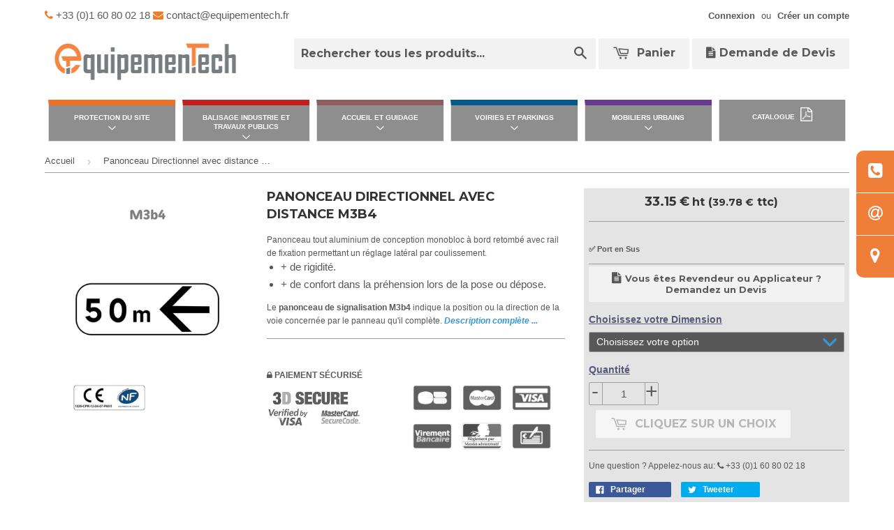

--- FILE ---
content_type: text/html; charset=utf-8
request_url: https://www.equipementech.com/products/panonceau-directionnel-avec-distance-m3b4
body_size: 25496
content:
<!doctype html>
  <!--[if lt IE 7]><html class="no-js lt-ie9 lt-ie8 lt-ie7" lang="en"> <![endif]-->
  <!--[if IE 7]><html class="no-js lt-ie9 lt-ie8" lang="en"> <![endif]-->
  <!--[if IE 8]><html class="no-js lt-ie9" lang="en"> <![endif]-->
  <!--[if IE 9 ]><html class="ie9 no-js"> <![endif]-->
  <!--[if (gt IE 9)|!(IE)]><!--> <html lang="fr" class="no-touch no-js"> <!--<![endif]-->
  <head>
  <!-- Google Tag Manager -->
    <script>(function(w,d,s,l,i){w[l]=w[l]||[];w[l].push({'gtm.start':
    new Date().getTime(),event:'gtm.js'});var f=d.getElementsByTagName(s)[0],
    j=d.createElement(s),dl=l!='dataLayer'?'&l='+l:'';j.async=true;j.src=
    'https://www.googletagmanager.com/gtm.js?id='+i+dl;f.parentNode.insertBefore(j,f);
    })(window,document,'script','dataLayer','GTM-N4D4RD5');</script>
  <!-- End Google Tag Manager -->
  <!-- Consentement google -->
  <script>
  // Define dataLayer and the gtag function.
  window.dataLayer = window.dataLayer || [];
  function gtag(){dataLayer.push(arguments);}
  // Set default consent to 'denied' as a placeholder
  // Determine actual values based on your own requirements
    gtag('consent', 'default', {
      'ad_storage': 'denied',
      'ad_user_data': 'denied',
      'ad_personalization': 'denied',
      'analytics_storage': 'denied'
    });
  </script>

  <!-- End Google Consentement -->

    
     <!-- Basic page needs ================================================== -->
    <meta charset="utf-8">
    <meta http-equiv="X-UA-Compatible" content="IE=edge,chrome=1">
    <!--- google shopping ========== -->
      <meta name="google-site-verification" content="Bn93uY9wkspNnHeblX0LWyq1sl7ksF3QjcYE9Ab5gYc" />

      <link rel="preload" href="https://cdnjs.cloudflare.com/ajax/libs/font-awesome/4.4.0/css/font-awesome.min.css" as="style" onload="this.onload=null;this.rel='stylesheet'">
      <noscript><link rel="stylesheet" href="https://cdnjs.cloudflare.com/ajax/libs/font-awesome/4.4.0/css/font-awesome.min.css"></noscript>
    
    <link rel="shortcut icon" href="//www.equipementech.com/cdn/shop/t/8/assets/favicon.png?v=119248202682663373401703841813" type="image/png" />
    
  
    <!-- Title and description ================================================== -->
    <title>
      
      Panonceau Directionnel avec distance M3b4
    </title> 
  
    
    <meta name="description" content="Le panonceau de signalisation M3b4 indique la position ou la direction de la voie concernée par le panneau qu&#39;il complète.">
    
  
    <!-- Product meta ================================================== -->
    
  <!-- JSON-LD ======================================================= -->
    <script type="application/ld+json">
        {
          "@context": "https://schema.org/",
          "@type": "Product",
          "name": "Panonceau Directionnel avec distance M3b4",
          "image": [
          
            "https://www.equipementech.com/cdn/shop/products/PNM3b4_grande.jpg?v=1655999002",
          
          "https://cdn.shopify.com/s/files/1/0781/3115/t/10/assets/logo.png?v=3913399417832423736"
          ],
          "description": "Le panonceau de signalisation M3b4 indique la position ou la direction de la voie concernée par le panneau qu&#39;il complète.",
          "brand": {
            "@type": "Brand",
            "name": "EQUIPEMENTECH"
          },
          "offers": {
            "@type": "Offer",
            "url": "https://www.equipementech.com/products/panonceau-directionnel-avec-distance-m3b4",
            "priceCurrency": "EUR",
            "price": "33.15",
            "availability": "https://schema.org/InStock",
            "seller": {
              "@type": "Organization",
              "name": "EQUIPEMENTECH"
            }
          }
        }
    </script>

  <meta name="robots" content="index,follow">
  <meta property="og:type" content="product">
  <meta property="og:title" content="Panonceau Directionnel avec distance M3b4">
  
  <meta property="og:image" content="http://www.equipementech.com/cdn/shop/products/PNM3b4_grande.jpg?v=1655999002">
  <meta property="og:image:secure_url" content="https://www.equipementech.com/cdn/shop/products/PNM3b4_grande.jpg?v=1655999002">
  
  <meta property="og:price:amount" content="33.15">
  <meta property="og:price:currency" content="EUR">


  <meta property="og:description" content="Le panonceau de signalisation M3b4 indique la position ou la direction de la voie concernée par le panneau qu&#39;il complète.">

  <meta property="og:url" content="https://www.equipementech.com/products/panonceau-directionnel-avec-distance-m3b4">
  <meta property="og:site_name" content="EquipemenTech">

    
  
  
  <meta name="twitter:site" content="@">


  <meta name="twitter:card" content="product">
  <meta name="twitter:title" content="Panonceau Directionnel avec distance M3b4">
  <meta name="twitter:description" content="Panonceau tout aluminium de conception monobloc à bord retombé avec rail de fixation permettant un réglage latéral par coulissement. + de rigidité. + de confort dans la préhension lors de la pose ou dépose. Le panonceau de signalisation M3b4 indique la position ou la direction de la voie concernée par le panneau qu&#39;il complète.   Correspondance et nombre de rails :  Ce tableau vous guide sur la taille du panonceau nécessaire en fonction de la taille de votre panneau ainsi que le nombre de rails pour choisir la bonne quantité de brides.     Classe de rétroréflexion :  La classe 2 (lisible à 250 mètres) est obligatoire pour tous les panneaux et panonceaux : implantés à plus de deux mètres de hauteur. implantés sur autoroutes et sur routes à grande circulation, quelle que soit leur hauteur. En agglomération, implantés dans les sections où la vitesse">
  <meta name="twitter:image" content="https://www.equipementech.com/cdn/shop/products/PNM3b4_medium.jpg?v=1655999002">
  <meta name="twitter:image:width" content="240">
  <meta name="twitter:image:height" content="240">
  <meta name="twitter:label1" content="Price">
  <meta name="twitter:data1" content="From &amp;euro;33.15 EUR ">
  
  <meta name="twitter:label2" content="Availability">
  <meta name="twitter:data2" content="In stock">
  


    <!-- Google Tag Manager -->
      <script>(function(w,d,s,l,i){w[l]=w[l]||[];w[l].push({'gtm.start': new Date().getTime(),event:'gtm.js'});var f=d.getElementsByTagName(s)[0], j=d.createElement(s),dl=l!='dataLayer'?'&l='+l:'';j.async=true;j.src= 'https://www.googletagmanager.com/gtm.js?id='+i+dl;f.parentNode.insertBefore(j,f);})(window,document,'script','dataLayer','GTM-N4D4RD5');</script>
    <!-- End Google Tag Manager -->
    <!-- Helpers ================================================== -->
    <link rel="canonical" href="https://www.equipementech.com/products/panonceau-directionnel-avec-distance-m3b4">
    <meta name="viewport" content="width=device-width,initial-scale=1">
  
    
      <!-- Ajaxify Cart Plugin ================================================== -->
      <link rel="preload" href="//www.equipementech.com/cdn/shop/t/8/assets/ajaxify.scss.css?v=71965807360718418791564500397" as="style" onload="this.onload=null;this.rel='stylesheet'">
      <noscript><link href="//www.equipementech.com/cdn/shop/t/8/assets/ajaxify.scss.css?v=71965807360718418791564500397" rel="stylesheet" type="text/css" media="all" /></noscript>
    
  
    <!-- CSS ================================================== -->
    <link rel="preload" href="//www.equipementech.com/cdn/shop/t/8/assets/monstyle.css?v=118913904977027916761763122452" as="style" onload="this.onload=null;this.rel='stylesheet'">
    <noscript><link href="//www.equipementech.com/cdn/shop/t/8/assets/monstyle.css?v=118913904977027916761763122452" rel="stylesheet" type="text/css" media="all" /></noscript>
    <link rel="preload" href="//www.equipementech.com/cdn/shop/t/8/assets/timber.scss.css?v=4652137577042923291767599578" as="style" onload="this.onload=null;this.rel='stylesheet'">
    <noscript><link href="//www.equipementech.com/cdn/shop/t/8/assets/timber.scss.css?v=4652137577042923291767599578" rel="stylesheet" type="text/css" media="all" /></noscript>
    <link rel="preload" href="//www.equipementech.com/cdn/shop/t/8/assets/theme.scss.css?v=16408155850274721801696402512" as="style" onload="this.onload=null;this.rel='stylesheet'">
    <noscript><link href="//www.equipementech.com/cdn/shop/t/8/assets/theme.scss.css?v=16408155850274721801696402512" rel="stylesheet" type="text/css" media="all" /></noscript>
    <link rel="preload" href="//www.equipementech.com/cdn/shop/t/8/assets/lightbox.css?v=28752736264760264881563270591" as="style" onload="this.onload=null;this.rel='stylesheet'">
    <noscript><link href="//www.equipementech.com/cdn/shop/t/8/assets/lightbox.css?v=28752736264760264881563270591" rel="stylesheet" type="text/css" media="all" /></noscript>

    

  
    
    
    
    <link href="//fonts.googleapis.com/css?family=Montserrat:700&amp;display=swap" rel="stylesheet" type="text/css" media="all" />
  


  


  
    <!-- Header hook for plugins ================================================== -->
    <script>window.performance && window.performance.mark && window.performance.mark('shopify.content_for_header.start');</script><meta name="google-site-verification" content="Bn93uY9wkspNnHeblX0LWyq1sl7ksF3QjcYE9Ab5gYc">
<meta id="shopify-digital-wallet" name="shopify-digital-wallet" content="/7813115/digital_wallets/dialog">
<link rel="alternate" hreflang="x-default" href="https://www.equipementech.com/products/panonceau-directionnel-avec-distance-m3b4">
<link rel="alternate" hreflang="fr" href="https://www.equipementech.com/products/panonceau-directionnel-avec-distance-m3b4">
<link rel="alternate" hreflang="fr-MC" href="https://www.equipementech.com/fr-mc/products/panonceau-directionnel-avec-distance-m3b4">
<link rel="alternate" type="application/json+oembed" href="https://www.equipementech.com/products/panonceau-directionnel-avec-distance-m3b4.oembed">
<script async="async" src="/checkouts/internal/preloads.js?locale=fr-FR"></script>
<script id="shopify-features" type="application/json">{"accessToken":"d3303c776b7aad5055a4c91a990f176b","betas":["rich-media-storefront-analytics"],"domain":"www.equipementech.com","predictiveSearch":true,"shopId":7813115,"locale":"fr"}</script>
<script>var Shopify = Shopify || {};
Shopify.shop = "directequipement.myshopify.com";
Shopify.locale = "fr";
Shopify.currency = {"active":"EUR","rate":"1.0"};
Shopify.country = "FR";
Shopify.theme = {"name":"Theme-3","id":43044929587,"schema_name":null,"schema_version":null,"theme_store_id":null,"role":"main"};
Shopify.theme.handle = "null";
Shopify.theme.style = {"id":null,"handle":null};
Shopify.cdnHost = "www.equipementech.com/cdn";
Shopify.routes = Shopify.routes || {};
Shopify.routes.root = "/";</script>
<script type="module">!function(o){(o.Shopify=o.Shopify||{}).modules=!0}(window);</script>
<script>!function(o){function n(){var o=[];function n(){o.push(Array.prototype.slice.apply(arguments))}return n.q=o,n}var t=o.Shopify=o.Shopify||{};t.loadFeatures=n(),t.autoloadFeatures=n()}(window);</script>
<script id="shop-js-analytics" type="application/json">{"pageType":"product"}</script>
<script defer="defer" async type="module" src="//www.equipementech.com/cdn/shopifycloud/shop-js/modules/v2/client.init-shop-cart-sync_DyYWCJny.fr.esm.js"></script>
<script defer="defer" async type="module" src="//www.equipementech.com/cdn/shopifycloud/shop-js/modules/v2/chunk.common_BDBm0ZZC.esm.js"></script>
<script type="module">
  await import("//www.equipementech.com/cdn/shopifycloud/shop-js/modules/v2/client.init-shop-cart-sync_DyYWCJny.fr.esm.js");
await import("//www.equipementech.com/cdn/shopifycloud/shop-js/modules/v2/chunk.common_BDBm0ZZC.esm.js");

  window.Shopify.SignInWithShop?.initShopCartSync?.({"fedCMEnabled":true,"windoidEnabled":true});

</script>
<script id="__st">var __st={"a":7813115,"offset":3600,"reqid":"81c3a169-9671-4a7e-a91e-0ecee433be39-1768883416","pageurl":"www.equipementech.com\/products\/panonceau-directionnel-avec-distance-m3b4","u":"bb7ead264841","p":"product","rtyp":"product","rid":6933822636168};</script>
<script>window.ShopifyPaypalV4VisibilityTracking = true;</script>
<script id="captcha-bootstrap">!function(){'use strict';const t='contact',e='account',n='new_comment',o=[[t,t],['blogs',n],['comments',n],[t,'customer']],c=[[e,'customer_login'],[e,'guest_login'],[e,'recover_customer_password'],[e,'create_customer']],r=t=>t.map((([t,e])=>`form[action*='/${t}']:not([data-nocaptcha='true']) input[name='form_type'][value='${e}']`)).join(','),a=t=>()=>t?[...document.querySelectorAll(t)].map((t=>t.form)):[];function s(){const t=[...o],e=r(t);return a(e)}const i='password',u='form_key',d=['recaptcha-v3-token','g-recaptcha-response','h-captcha-response',i],f=()=>{try{return window.sessionStorage}catch{return}},m='__shopify_v',_=t=>t.elements[u];function p(t,e,n=!1){try{const o=window.sessionStorage,c=JSON.parse(o.getItem(e)),{data:r}=function(t){const{data:e,action:n}=t;return t[m]||n?{data:e,action:n}:{data:t,action:n}}(c);for(const[e,n]of Object.entries(r))t.elements[e]&&(t.elements[e].value=n);n&&o.removeItem(e)}catch(o){console.error('form repopulation failed',{error:o})}}const l='form_type',E='cptcha';function T(t){t.dataset[E]=!0}const w=window,h=w.document,L='Shopify',v='ce_forms',y='captcha';let A=!1;((t,e)=>{const n=(g='f06e6c50-85a8-45c8-87d0-21a2b65856fe',I='https://cdn.shopify.com/shopifycloud/storefront-forms-hcaptcha/ce_storefront_forms_captcha_hcaptcha.v1.5.2.iife.js',D={infoText:'Protégé par hCaptcha',privacyText:'Confidentialité',termsText:'Conditions'},(t,e,n)=>{const o=w[L][v],c=o.bindForm;if(c)return c(t,g,e,D).then(n);var r;o.q.push([[t,g,e,D],n]),r=I,A||(h.body.append(Object.assign(h.createElement('script'),{id:'captcha-provider',async:!0,src:r})),A=!0)});var g,I,D;w[L]=w[L]||{},w[L][v]=w[L][v]||{},w[L][v].q=[],w[L][y]=w[L][y]||{},w[L][y].protect=function(t,e){n(t,void 0,e),T(t)},Object.freeze(w[L][y]),function(t,e,n,w,h,L){const[v,y,A,g]=function(t,e,n){const i=e?o:[],u=t?c:[],d=[...i,...u],f=r(d),m=r(i),_=r(d.filter((([t,e])=>n.includes(e))));return[a(f),a(m),a(_),s()]}(w,h,L),I=t=>{const e=t.target;return e instanceof HTMLFormElement?e:e&&e.form},D=t=>v().includes(t);t.addEventListener('submit',(t=>{const e=I(t);if(!e)return;const n=D(e)&&!e.dataset.hcaptchaBound&&!e.dataset.recaptchaBound,o=_(e),c=g().includes(e)&&(!o||!o.value);(n||c)&&t.preventDefault(),c&&!n&&(function(t){try{if(!f())return;!function(t){const e=f();if(!e)return;const n=_(t);if(!n)return;const o=n.value;o&&e.removeItem(o)}(t);const e=Array.from(Array(32),(()=>Math.random().toString(36)[2])).join('');!function(t,e){_(t)||t.append(Object.assign(document.createElement('input'),{type:'hidden',name:u})),t.elements[u].value=e}(t,e),function(t,e){const n=f();if(!n)return;const o=[...t.querySelectorAll(`input[type='${i}']`)].map((({name:t})=>t)),c=[...d,...o],r={};for(const[a,s]of new FormData(t).entries())c.includes(a)||(r[a]=s);n.setItem(e,JSON.stringify({[m]:1,action:t.action,data:r}))}(t,e)}catch(e){console.error('failed to persist form',e)}}(e),e.submit())}));const S=(t,e)=>{t&&!t.dataset[E]&&(n(t,e.some((e=>e===t))),T(t))};for(const o of['focusin','change'])t.addEventListener(o,(t=>{const e=I(t);D(e)&&S(e,y())}));const B=e.get('form_key'),M=e.get(l),P=B&&M;t.addEventListener('DOMContentLoaded',(()=>{const t=y();if(P)for(const e of t)e.elements[l].value===M&&p(e,B);[...new Set([...A(),...v().filter((t=>'true'===t.dataset.shopifyCaptcha))])].forEach((e=>S(e,t)))}))}(h,new URLSearchParams(w.location.search),n,t,e,['guest_login'])})(!0,!0)}();</script>
<script integrity="sha256-4kQ18oKyAcykRKYeNunJcIwy7WH5gtpwJnB7kiuLZ1E=" data-source-attribution="shopify.loadfeatures" defer="defer" src="//www.equipementech.com/cdn/shopifycloud/storefront/assets/storefront/load_feature-a0a9edcb.js" crossorigin="anonymous"></script>
<script data-source-attribution="shopify.dynamic_checkout.dynamic.init">var Shopify=Shopify||{};Shopify.PaymentButton=Shopify.PaymentButton||{isStorefrontPortableWallets:!0,init:function(){window.Shopify.PaymentButton.init=function(){};var t=document.createElement("script");t.src="https://www.equipementech.com/cdn/shopifycloud/portable-wallets/latest/portable-wallets.fr.js",t.type="module",document.head.appendChild(t)}};
</script>
<script data-source-attribution="shopify.dynamic_checkout.buyer_consent">
  function portableWalletsHideBuyerConsent(e){var t=document.getElementById("shopify-buyer-consent"),n=document.getElementById("shopify-subscription-policy-button");t&&n&&(t.classList.add("hidden"),t.setAttribute("aria-hidden","true"),n.removeEventListener("click",e))}function portableWalletsShowBuyerConsent(e){var t=document.getElementById("shopify-buyer-consent"),n=document.getElementById("shopify-subscription-policy-button");t&&n&&(t.classList.remove("hidden"),t.removeAttribute("aria-hidden"),n.addEventListener("click",e))}window.Shopify?.PaymentButton&&(window.Shopify.PaymentButton.hideBuyerConsent=portableWalletsHideBuyerConsent,window.Shopify.PaymentButton.showBuyerConsent=portableWalletsShowBuyerConsent);
</script>
<script data-source-attribution="shopify.dynamic_checkout.cart.bootstrap">document.addEventListener("DOMContentLoaded",(function(){function t(){return document.querySelector("shopify-accelerated-checkout-cart, shopify-accelerated-checkout")}if(t())Shopify.PaymentButton.init();else{new MutationObserver((function(e,n){t()&&(Shopify.PaymentButton.init(),n.disconnect())})).observe(document.body,{childList:!0,subtree:!0})}}));
</script>
<script id='scb4127' type='text/javascript' async='' src='https://www.equipementech.com/cdn/shopifycloud/privacy-banner/storefront-banner.js'></script>
<script>window.performance && window.performance.mark && window.performance.mark('shopify.content_for_header.end');</script>
  
    

<!--[if lt IE 9]>
<script src="//html5shiv.googlecode.com/svn/trunk/html5.js" type="text/javascript"></script>
<script src="//www.equipementech.com/cdn/shop/t/8/assets/respond.min.js?v=52248677837542619231563270593" type="text/javascript"></script>
<link href="//www.equipementech.com/cdn/shop/t/8/assets/respond-proxy.html" id="respond-proxy" rel="respond-proxy" />
<link href="//www.equipementech.com/search?q=48ee33390a76cd840218223a6198a75b" id="respond-redirect" rel="respond-redirect" />
<script src="//www.equipementech.com/search?q=48ee33390a76cd840218223a6198a75b" type="text/javascript"></script>
<![endif]-->

  
    
    
    <script src="//ajax.googleapis.com/ajax/libs/jquery/3.5.0/jquery.min.js" type="text/javascript"></script>
    <script src="//www.equipementech.com/cdn/shop/t/8/assets/modernizr.min.js?v=26620055551102246001563270592" type="text/javascript"></script>
   
    <script src="//www.equipementech.com/cdn/shop/t/8/assets/lightbox.min.js?v=99170888538952019791563270591" type="text/javascript"></script>
    <!-- xzoom plugin here -->
    <link rel="preload" href="//www.equipementech.com/cdn/shop/t/8/assets/xzoom.css?v=112368221086422467661563270597" as="style" onload="this.onload=null;this.rel='stylesheet'">
    <noscript><link href="//www.equipementech.com/cdn/shop/t/8/assets/xzoom.css?v=112368221086422467661563270597" rel="stylesheet" type="text/css" media="all" /></noscript>
    <script src="//www.equipementech.com/cdn/shop/t/8/assets/xzoom.js?v=51755170280395602791563270597" type="text/javascript"></script>
    <link rel="preload" href="//www.equipementech.com/cdn/shop/t/8/assets/magnific-popup.css?v=133983625358588167971563270592" as="style" onload="this.onload=null;this.rel='stylesheet'">
    <noscript><link href="//www.equipementech.com/cdn/shop/t/8/assets/magnific-popup.css?v=133983625358588167971563270592" rel="stylesheet" type="text/css" media="all" /></noscript>
    <script src="//www.equipementech.com/cdn/shop/t/8/assets/magnific-popup.js?v=52430863150367884641563270592" type="text/javascript"></script>
    <!-- ================= -->
  
    
    <!-- jQuery Modal -->
    <link href="//www.equipementech.com/cdn/shop/t/8/assets/modal.min.css?v=22919018727971161741570716192" rel="stylesheet" type="text/css" media="all" />
    <link href="//www.equipementech.com/cdn/shop/t/8/assets/lightslider.css?v=3425339269566672111568726138" rel="stylesheet" type="text/css" media="all" />
    
  
    <meta name="trustpilot-one-time-domain-verification-id" content="4ff9e494-991b-4fcf-bb1b-126dfdf7b7f0"/>
  <link href="https://monorail-edge.shopifysvc.com" rel="dns-prefetch">
<script>(function(){if ("sendBeacon" in navigator && "performance" in window) {try {var session_token_from_headers = performance.getEntriesByType('navigation')[0].serverTiming.find(x => x.name == '_s').description;} catch {var session_token_from_headers = undefined;}var session_cookie_matches = document.cookie.match(/_shopify_s=([^;]*)/);var session_token_from_cookie = session_cookie_matches && session_cookie_matches.length === 2 ? session_cookie_matches[1] : "";var session_token = session_token_from_headers || session_token_from_cookie || "";function handle_abandonment_event(e) {var entries = performance.getEntries().filter(function(entry) {return /monorail-edge.shopifysvc.com/.test(entry.name);});if (!window.abandonment_tracked && entries.length === 0) {window.abandonment_tracked = true;var currentMs = Date.now();var navigation_start = performance.timing.navigationStart;var payload = {shop_id: 7813115,url: window.location.href,navigation_start,duration: currentMs - navigation_start,session_token,page_type: "product"};window.navigator.sendBeacon("https://monorail-edge.shopifysvc.com/v1/produce", JSON.stringify({schema_id: "online_store_buyer_site_abandonment/1.1",payload: payload,metadata: {event_created_at_ms: currentMs,event_sent_at_ms: currentMs}}));}}window.addEventListener('pagehide', handle_abandonment_event);}}());</script>
<script id="web-pixels-manager-setup">(function e(e,d,r,n,o){if(void 0===o&&(o={}),!Boolean(null===(a=null===(i=window.Shopify)||void 0===i?void 0:i.analytics)||void 0===a?void 0:a.replayQueue)){var i,a;window.Shopify=window.Shopify||{};var t=window.Shopify;t.analytics=t.analytics||{};var s=t.analytics;s.replayQueue=[],s.publish=function(e,d,r){return s.replayQueue.push([e,d,r]),!0};try{self.performance.mark("wpm:start")}catch(e){}var l=function(){var e={modern:/Edge?\/(1{2}[4-9]|1[2-9]\d|[2-9]\d{2}|\d{4,})\.\d+(\.\d+|)|Firefox\/(1{2}[4-9]|1[2-9]\d|[2-9]\d{2}|\d{4,})\.\d+(\.\d+|)|Chrom(ium|e)\/(9{2}|\d{3,})\.\d+(\.\d+|)|(Maci|X1{2}).+ Version\/(15\.\d+|(1[6-9]|[2-9]\d|\d{3,})\.\d+)([,.]\d+|)( \(\w+\)|)( Mobile\/\w+|) Safari\/|Chrome.+OPR\/(9{2}|\d{3,})\.\d+\.\d+|(CPU[ +]OS|iPhone[ +]OS|CPU[ +]iPhone|CPU IPhone OS|CPU iPad OS)[ +]+(15[._]\d+|(1[6-9]|[2-9]\d|\d{3,})[._]\d+)([._]\d+|)|Android:?[ /-](13[3-9]|1[4-9]\d|[2-9]\d{2}|\d{4,})(\.\d+|)(\.\d+|)|Android.+Firefox\/(13[5-9]|1[4-9]\d|[2-9]\d{2}|\d{4,})\.\d+(\.\d+|)|Android.+Chrom(ium|e)\/(13[3-9]|1[4-9]\d|[2-9]\d{2}|\d{4,})\.\d+(\.\d+|)|SamsungBrowser\/([2-9]\d|\d{3,})\.\d+/,legacy:/Edge?\/(1[6-9]|[2-9]\d|\d{3,})\.\d+(\.\d+|)|Firefox\/(5[4-9]|[6-9]\d|\d{3,})\.\d+(\.\d+|)|Chrom(ium|e)\/(5[1-9]|[6-9]\d|\d{3,})\.\d+(\.\d+|)([\d.]+$|.*Safari\/(?![\d.]+ Edge\/[\d.]+$))|(Maci|X1{2}).+ Version\/(10\.\d+|(1[1-9]|[2-9]\d|\d{3,})\.\d+)([,.]\d+|)( \(\w+\)|)( Mobile\/\w+|) Safari\/|Chrome.+OPR\/(3[89]|[4-9]\d|\d{3,})\.\d+\.\d+|(CPU[ +]OS|iPhone[ +]OS|CPU[ +]iPhone|CPU IPhone OS|CPU iPad OS)[ +]+(10[._]\d+|(1[1-9]|[2-9]\d|\d{3,})[._]\d+)([._]\d+|)|Android:?[ /-](13[3-9]|1[4-9]\d|[2-9]\d{2}|\d{4,})(\.\d+|)(\.\d+|)|Mobile Safari.+OPR\/([89]\d|\d{3,})\.\d+\.\d+|Android.+Firefox\/(13[5-9]|1[4-9]\d|[2-9]\d{2}|\d{4,})\.\d+(\.\d+|)|Android.+Chrom(ium|e)\/(13[3-9]|1[4-9]\d|[2-9]\d{2}|\d{4,})\.\d+(\.\d+|)|Android.+(UC? ?Browser|UCWEB|U3)[ /]?(15\.([5-9]|\d{2,})|(1[6-9]|[2-9]\d|\d{3,})\.\d+)\.\d+|SamsungBrowser\/(5\.\d+|([6-9]|\d{2,})\.\d+)|Android.+MQ{2}Browser\/(14(\.(9|\d{2,})|)|(1[5-9]|[2-9]\d|\d{3,})(\.\d+|))(\.\d+|)|K[Aa][Ii]OS\/(3\.\d+|([4-9]|\d{2,})\.\d+)(\.\d+|)/},d=e.modern,r=e.legacy,n=navigator.userAgent;return n.match(d)?"modern":n.match(r)?"legacy":"unknown"}(),u="modern"===l?"modern":"legacy",c=(null!=n?n:{modern:"",legacy:""})[u],f=function(e){return[e.baseUrl,"/wpm","/b",e.hashVersion,"modern"===e.buildTarget?"m":"l",".js"].join("")}({baseUrl:d,hashVersion:r,buildTarget:u}),m=function(e){var d=e.version,r=e.bundleTarget,n=e.surface,o=e.pageUrl,i=e.monorailEndpoint;return{emit:function(e){var a=e.status,t=e.errorMsg,s=(new Date).getTime(),l=JSON.stringify({metadata:{event_sent_at_ms:s},events:[{schema_id:"web_pixels_manager_load/3.1",payload:{version:d,bundle_target:r,page_url:o,status:a,surface:n,error_msg:t},metadata:{event_created_at_ms:s}}]});if(!i)return console&&console.warn&&console.warn("[Web Pixels Manager] No Monorail endpoint provided, skipping logging."),!1;try{return self.navigator.sendBeacon.bind(self.navigator)(i,l)}catch(e){}var u=new XMLHttpRequest;try{return u.open("POST",i,!0),u.setRequestHeader("Content-Type","text/plain"),u.send(l),!0}catch(e){return console&&console.warn&&console.warn("[Web Pixels Manager] Got an unhandled error while logging to Monorail."),!1}}}}({version:r,bundleTarget:l,surface:e.surface,pageUrl:self.location.href,monorailEndpoint:e.monorailEndpoint});try{o.browserTarget=l,function(e){var d=e.src,r=e.async,n=void 0===r||r,o=e.onload,i=e.onerror,a=e.sri,t=e.scriptDataAttributes,s=void 0===t?{}:t,l=document.createElement("script"),u=document.querySelector("head"),c=document.querySelector("body");if(l.async=n,l.src=d,a&&(l.integrity=a,l.crossOrigin="anonymous"),s)for(var f in s)if(Object.prototype.hasOwnProperty.call(s,f))try{l.dataset[f]=s[f]}catch(e){}if(o&&l.addEventListener("load",o),i&&l.addEventListener("error",i),u)u.appendChild(l);else{if(!c)throw new Error("Did not find a head or body element to append the script");c.appendChild(l)}}({src:f,async:!0,onload:function(){if(!function(){var e,d;return Boolean(null===(d=null===(e=window.Shopify)||void 0===e?void 0:e.analytics)||void 0===d?void 0:d.initialized)}()){var d=window.webPixelsManager.init(e)||void 0;if(d){var r=window.Shopify.analytics;r.replayQueue.forEach((function(e){var r=e[0],n=e[1],o=e[2];d.publishCustomEvent(r,n,o)})),r.replayQueue=[],r.publish=d.publishCustomEvent,r.visitor=d.visitor,r.initialized=!0}}},onerror:function(){return m.emit({status:"failed",errorMsg:"".concat(f," has failed to load")})},sri:function(e){var d=/^sha384-[A-Za-z0-9+/=]+$/;return"string"==typeof e&&d.test(e)}(c)?c:"",scriptDataAttributes:o}),m.emit({status:"loading"})}catch(e){m.emit({status:"failed",errorMsg:(null==e?void 0:e.message)||"Unknown error"})}}})({shopId: 7813115,storefrontBaseUrl: "https://www.equipementech.com",extensionsBaseUrl: "https://extensions.shopifycdn.com/cdn/shopifycloud/web-pixels-manager",monorailEndpoint: "https://monorail-edge.shopifysvc.com/unstable/produce_batch",surface: "storefront-renderer",enabledBetaFlags: ["2dca8a86"],webPixelsConfigList: [{"id":"718766416","configuration":"{\"config\":\"{\\\"pixel_id\\\":\\\"G-5RD5KB85E4\\\",\\\"google_tag_ids\\\":[\\\"G-5RD5KB85E4\\\",\\\"GT-NB9VBLT\\\"],\\\"target_country\\\":\\\"FR\\\",\\\"gtag_events\\\":[{\\\"type\\\":\\\"begin_checkout\\\",\\\"action_label\\\":\\\"G-5RD5KB85E4\\\"},{\\\"type\\\":\\\"search\\\",\\\"action_label\\\":\\\"G-5RD5KB85E4\\\"},{\\\"type\\\":\\\"view_item\\\",\\\"action_label\\\":[\\\"G-5RD5KB85E4\\\",\\\"MC-0KSXQ7DTSC\\\"]},{\\\"type\\\":\\\"purchase\\\",\\\"action_label\\\":[\\\"G-5RD5KB85E4\\\",\\\"MC-0KSXQ7DTSC\\\"]},{\\\"type\\\":\\\"page_view\\\",\\\"action_label\\\":[\\\"G-5RD5KB85E4\\\",\\\"MC-0KSXQ7DTSC\\\"]},{\\\"type\\\":\\\"add_payment_info\\\",\\\"action_label\\\":\\\"G-5RD5KB85E4\\\"},{\\\"type\\\":\\\"add_to_cart\\\",\\\"action_label\\\":\\\"G-5RD5KB85E4\\\"}],\\\"enable_monitoring_mode\\\":false}\"}","eventPayloadVersion":"v1","runtimeContext":"OPEN","scriptVersion":"b2a88bafab3e21179ed38636efcd8a93","type":"APP","apiClientId":1780363,"privacyPurposes":[],"dataSharingAdjustments":{"protectedCustomerApprovalScopes":["read_customer_address","read_customer_email","read_customer_name","read_customer_personal_data","read_customer_phone"]}},{"id":"shopify-app-pixel","configuration":"{}","eventPayloadVersion":"v1","runtimeContext":"STRICT","scriptVersion":"0450","apiClientId":"shopify-pixel","type":"APP","privacyPurposes":["ANALYTICS","MARKETING"]},{"id":"shopify-custom-pixel","eventPayloadVersion":"v1","runtimeContext":"LAX","scriptVersion":"0450","apiClientId":"shopify-pixel","type":"CUSTOM","privacyPurposes":["ANALYTICS","MARKETING"]}],isMerchantRequest: false,initData: {"shop":{"name":"EquipemenTech","paymentSettings":{"currencyCode":"EUR"},"myshopifyDomain":"directequipement.myshopify.com","countryCode":"FR","storefrontUrl":"https:\/\/www.equipementech.com"},"customer":null,"cart":null,"checkout":null,"productVariants":[{"price":{"amount":33.15,"currencyCode":"EUR"},"product":{"title":"Panonceau Directionnel avec distance M3b4","vendor":"ISOSIGN","id":"6933822636168","untranslatedTitle":"Panonceau Directionnel avec distance M3b4","url":"\/products\/panonceau-directionnel-avec-distance-m3b4","type":"Panneaux routier"},"id":"40448450297992","image":{"src":"\/\/www.equipementech.com\/cdn\/shop\/products\/PNM3b4.jpg?v=1655999002"},"sku":"Expédition sous 10 jours","title":"Largeur 350 x Hauteur 150 mm \/ Réf : PN35151-M3b4 - Classe 1","untranslatedTitle":"Largeur 350 x Hauteur 150 mm \/ Réf : PN35151-M3b4 - Classe 1"},{"price":{"amount":36.05,"currencyCode":"EUR"},"product":{"title":"Panonceau Directionnel avec distance M3b4","vendor":"ISOSIGN","id":"6933822636168","untranslatedTitle":"Panonceau Directionnel avec distance M3b4","url":"\/products\/panonceau-directionnel-avec-distance-m3b4","type":"Panneaux routier"},"id":"40448450330760","image":{"src":"\/\/www.equipementech.com\/cdn\/shop\/products\/PNM3b4.jpg?v=1655999002"},"sku":"Expédition sous 10 jours","title":"Largeur 350 x Hauteur 150 mm \/ Réf : PN35152-M3b4 - Classe 2","untranslatedTitle":"Largeur 350 x Hauteur 150 mm \/ Réf : PN35152-M3b4 - Classe 2"},{"price":{"amount":40.6,"currencyCode":"EUR"},"product":{"title":"Panonceau Directionnel avec distance M3b4","vendor":"ISOSIGN","id":"6933822636168","untranslatedTitle":"Panonceau Directionnel avec distance M3b4","url":"\/products\/panonceau-directionnel-avec-distance-m3b4","type":"Panneaux routier"},"id":"40448450363528","image":{"src":"\/\/www.equipementech.com\/cdn\/shop\/products\/PNM3b4.jpg?v=1655999002"},"sku":"Expédition sous 10 jours","title":"Largeur 500 x Hauteur 150 mm \/ Réf : PN50151-M3b4 - Classe 1","untranslatedTitle":"Largeur 500 x Hauteur 150 mm \/ Réf : PN50151-M3b4 - Classe 1"},{"price":{"amount":44.6,"currencyCode":"EUR"},"product":{"title":"Panonceau Directionnel avec distance M3b4","vendor":"ISOSIGN","id":"6933822636168","untranslatedTitle":"Panonceau Directionnel avec distance M3b4","url":"\/products\/panonceau-directionnel-avec-distance-m3b4","type":"Panneaux routier"},"id":"40448450396296","image":{"src":"\/\/www.equipementech.com\/cdn\/shop\/products\/PNM3b4.jpg?v=1655999002"},"sku":"Expédition sous 10 jours","title":"Largeur 500 x Hauteur 150 mm \/ Réf : PN50152-M3b4 - Classe 2","untranslatedTitle":"Largeur 500 x Hauteur 150 mm \/ Réf : PN50152-M3b4 - Classe 2"},{"price":{"amount":51.8,"currencyCode":"EUR"},"product":{"title":"Panonceau Directionnel avec distance M3b4","vendor":"ISOSIGN","id":"6933822636168","untranslatedTitle":"Panonceau Directionnel avec distance M3b4","url":"\/products\/panonceau-directionnel-avec-distance-m3b4","type":"Panneaux routier"},"id":"40448450429064","image":{"src":"\/\/www.equipementech.com\/cdn\/shop\/products\/PNM3b4.jpg?v=1655999002"},"sku":"Expédition sous 10 jours","title":"Largeur 700 x Hauteur 200 mm \/ Réf : PN70201-M3b4 - Classe 1","untranslatedTitle":"Largeur 700 x Hauteur 200 mm \/ Réf : PN70201-M3b4 - Classe 1"},{"price":{"amount":60.3,"currencyCode":"EUR"},"product":{"title":"Panonceau Directionnel avec distance M3b4","vendor":"ISOSIGN","id":"6933822636168","untranslatedTitle":"Panonceau Directionnel avec distance M3b4","url":"\/products\/panonceau-directionnel-avec-distance-m3b4","type":"Panneaux routier"},"id":"40448450461832","image":{"src":"\/\/www.equipementech.com\/cdn\/shop\/products\/PNM3b4.jpg?v=1655999002"},"sku":"Expédition sous 10 jours","title":"Largeur 700 x Hauteur 200 mm \/ Réf : PN70202-M3b4 - Classe 2","untranslatedTitle":"Largeur 700 x Hauteur 200 mm \/ Réf : PN70202-M3b4 - Classe 2"},{"price":{"amount":66.65,"currencyCode":"EUR"},"product":{"title":"Panonceau Directionnel avec distance M3b4","vendor":"ISOSIGN","id":"6933822636168","untranslatedTitle":"Panonceau Directionnel avec distance M3b4","url":"\/products\/panonceau-directionnel-avec-distance-m3b4","type":"Panneaux routier"},"id":"40448450494600","image":{"src":"\/\/www.equipementech.com\/cdn\/shop\/products\/PNM3b4.jpg?v=1655999002"},"sku":"Expédition sous 10 jours","title":"Largeur 900 x Hauteur 250 mm \/ Réf : PN90251-M3b4 - Classe 1","untranslatedTitle":"Largeur 900 x Hauteur 250 mm \/ Réf : PN90251-M3b4 - Classe 1"},{"price":{"amount":76.8,"currencyCode":"EUR"},"product":{"title":"Panonceau Directionnel avec distance M3b4","vendor":"ISOSIGN","id":"6933822636168","untranslatedTitle":"Panonceau Directionnel avec distance M3b4","url":"\/products\/panonceau-directionnel-avec-distance-m3b4","type":"Panneaux routier"},"id":"40448450527368","image":{"src":"\/\/www.equipementech.com\/cdn\/shop\/products\/PNM3b4.jpg?v=1655999002"},"sku":"Expédition sous 10 jours","title":"Largeur 900 x Hauteur 250 mm \/ Réf : PN90252-M3b4 - Classe 2","untranslatedTitle":"Largeur 900 x Hauteur 250 mm \/ Réf : PN90252-M3b4 - Classe 2"},{"price":{"amount":66.65,"currencyCode":"EUR"},"product":{"title":"Panonceau Directionnel avec distance M3b4","vendor":"ISOSIGN","id":"6933822636168","untranslatedTitle":"Panonceau Directionnel avec distance M3b4","url":"\/products\/panonceau-directionnel-avec-distance-m3b4","type":"Panneaux routier"},"id":"40448450560136","image":{"src":"\/\/www.equipementech.com\/cdn\/shop\/products\/PNM3b4.jpg?v=1655999002"},"sku":"Expédition sous 10 jours","title":"Largeur 1000 x Hauteur 300 mm \/ Réf : PN10301-M3b4 - Classe 1","untranslatedTitle":"Largeur 1000 x Hauteur 300 mm \/ Réf : PN10301-M3b4 - Classe 1"},{"price":{"amount":95.8,"currencyCode":"EUR"},"product":{"title":"Panonceau Directionnel avec distance M3b4","vendor":"ISOSIGN","id":"6933822636168","untranslatedTitle":"Panonceau Directionnel avec distance M3b4","url":"\/products\/panonceau-directionnel-avec-distance-m3b4","type":"Panneaux routier"},"id":"40448450592904","image":{"src":"\/\/www.equipementech.com\/cdn\/shop\/products\/PNM3b4.jpg?v=1655999002"},"sku":"Expédition sous 10 jours","title":"Largeur 1000 x Hauteur 300 mm \/ Réf : PN10302-M3b4 - Classe 2","untranslatedTitle":"Largeur 1000 x Hauteur 300 mm \/ Réf : PN10302-M3b4 - Classe 2"}],"purchasingCompany":null},},"https://www.equipementech.com/cdn","fcfee988w5aeb613cpc8e4bc33m6693e112",{"modern":"","legacy":""},{"shopId":"7813115","storefrontBaseUrl":"https:\/\/www.equipementech.com","extensionBaseUrl":"https:\/\/extensions.shopifycdn.com\/cdn\/shopifycloud\/web-pixels-manager","surface":"storefront-renderer","enabledBetaFlags":"[\"2dca8a86\"]","isMerchantRequest":"false","hashVersion":"fcfee988w5aeb613cpc8e4bc33m6693e112","publish":"custom","events":"[[\"page_viewed\",{}],[\"product_viewed\",{\"productVariant\":{\"price\":{\"amount\":33.15,\"currencyCode\":\"EUR\"},\"product\":{\"title\":\"Panonceau Directionnel avec distance M3b4\",\"vendor\":\"ISOSIGN\",\"id\":\"6933822636168\",\"untranslatedTitle\":\"Panonceau Directionnel avec distance M3b4\",\"url\":\"\/products\/panonceau-directionnel-avec-distance-m3b4\",\"type\":\"Panneaux routier\"},\"id\":\"40448450297992\",\"image\":{\"src\":\"\/\/www.equipementech.com\/cdn\/shop\/products\/PNM3b4.jpg?v=1655999002\"},\"sku\":\"Expédition sous 10 jours\",\"title\":\"Largeur 350 x Hauteur 150 mm \/ Réf : PN35151-M3b4 - Classe 1\",\"untranslatedTitle\":\"Largeur 350 x Hauteur 150 mm \/ Réf : PN35151-M3b4 - Classe 1\"}}]]"});</script><script>
  window.ShopifyAnalytics = window.ShopifyAnalytics || {};
  window.ShopifyAnalytics.meta = window.ShopifyAnalytics.meta || {};
  window.ShopifyAnalytics.meta.currency = 'EUR';
  var meta = {"product":{"id":6933822636168,"gid":"gid:\/\/shopify\/Product\/6933822636168","vendor":"ISOSIGN","type":"Panneaux routier","handle":"panonceau-directionnel-avec-distance-m3b4","variants":[{"id":40448450297992,"price":3315,"name":"Panonceau Directionnel avec distance M3b4 - Largeur 350 x Hauteur 150 mm \/ Réf : PN35151-M3b4 - Classe 1","public_title":"Largeur 350 x Hauteur 150 mm \/ Réf : PN35151-M3b4 - Classe 1","sku":"Expédition sous 10 jours"},{"id":40448450330760,"price":3605,"name":"Panonceau Directionnel avec distance M3b4 - Largeur 350 x Hauteur 150 mm \/ Réf : PN35152-M3b4 - Classe 2","public_title":"Largeur 350 x Hauteur 150 mm \/ Réf : PN35152-M3b4 - Classe 2","sku":"Expédition sous 10 jours"},{"id":40448450363528,"price":4060,"name":"Panonceau Directionnel avec distance M3b4 - Largeur 500 x Hauteur 150 mm \/ Réf : PN50151-M3b4 - Classe 1","public_title":"Largeur 500 x Hauteur 150 mm \/ Réf : PN50151-M3b4 - Classe 1","sku":"Expédition sous 10 jours"},{"id":40448450396296,"price":4460,"name":"Panonceau Directionnel avec distance M3b4 - Largeur 500 x Hauteur 150 mm \/ Réf : PN50152-M3b4 - Classe 2","public_title":"Largeur 500 x Hauteur 150 mm \/ Réf : PN50152-M3b4 - Classe 2","sku":"Expédition sous 10 jours"},{"id":40448450429064,"price":5180,"name":"Panonceau Directionnel avec distance M3b4 - Largeur 700 x Hauteur 200 mm \/ Réf : PN70201-M3b4 - Classe 1","public_title":"Largeur 700 x Hauteur 200 mm \/ Réf : PN70201-M3b4 - Classe 1","sku":"Expédition sous 10 jours"},{"id":40448450461832,"price":6030,"name":"Panonceau Directionnel avec distance M3b4 - Largeur 700 x Hauteur 200 mm \/ Réf : PN70202-M3b4 - Classe 2","public_title":"Largeur 700 x Hauteur 200 mm \/ Réf : PN70202-M3b4 - Classe 2","sku":"Expédition sous 10 jours"},{"id":40448450494600,"price":6665,"name":"Panonceau Directionnel avec distance M3b4 - Largeur 900 x Hauteur 250 mm \/ Réf : PN90251-M3b4 - Classe 1","public_title":"Largeur 900 x Hauteur 250 mm \/ Réf : PN90251-M3b4 - Classe 1","sku":"Expédition sous 10 jours"},{"id":40448450527368,"price":7680,"name":"Panonceau Directionnel avec distance M3b4 - Largeur 900 x Hauteur 250 mm \/ Réf : PN90252-M3b4 - Classe 2","public_title":"Largeur 900 x Hauteur 250 mm \/ Réf : PN90252-M3b4 - Classe 2","sku":"Expédition sous 10 jours"},{"id":40448450560136,"price":6665,"name":"Panonceau Directionnel avec distance M3b4 - Largeur 1000 x Hauteur 300 mm \/ Réf : PN10301-M3b4 - Classe 1","public_title":"Largeur 1000 x Hauteur 300 mm \/ Réf : PN10301-M3b4 - Classe 1","sku":"Expédition sous 10 jours"},{"id":40448450592904,"price":9580,"name":"Panonceau Directionnel avec distance M3b4 - Largeur 1000 x Hauteur 300 mm \/ Réf : PN10302-M3b4 - Classe 2","public_title":"Largeur 1000 x Hauteur 300 mm \/ Réf : PN10302-M3b4 - Classe 2","sku":"Expédition sous 10 jours"}],"remote":false},"page":{"pageType":"product","resourceType":"product","resourceId":6933822636168,"requestId":"81c3a169-9671-4a7e-a91e-0ecee433be39-1768883416"}};
  for (var attr in meta) {
    window.ShopifyAnalytics.meta[attr] = meta[attr];
  }
</script>
<script class="analytics">
  (function () {
    var customDocumentWrite = function(content) {
      var jquery = null;

      if (window.jQuery) {
        jquery = window.jQuery;
      } else if (window.Checkout && window.Checkout.$) {
        jquery = window.Checkout.$;
      }

      if (jquery) {
        jquery('body').append(content);
      }
    };

    var hasLoggedConversion = function(token) {
      if (token) {
        return document.cookie.indexOf('loggedConversion=' + token) !== -1;
      }
      return false;
    }

    var setCookieIfConversion = function(token) {
      if (token) {
        var twoMonthsFromNow = new Date(Date.now());
        twoMonthsFromNow.setMonth(twoMonthsFromNow.getMonth() + 2);

        document.cookie = 'loggedConversion=' + token + '; expires=' + twoMonthsFromNow;
      }
    }

    var trekkie = window.ShopifyAnalytics.lib = window.trekkie = window.trekkie || [];
    if (trekkie.integrations) {
      return;
    }
    trekkie.methods = [
      'identify',
      'page',
      'ready',
      'track',
      'trackForm',
      'trackLink'
    ];
    trekkie.factory = function(method) {
      return function() {
        var args = Array.prototype.slice.call(arguments);
        args.unshift(method);
        trekkie.push(args);
        return trekkie;
      };
    };
    for (var i = 0; i < trekkie.methods.length; i++) {
      var key = trekkie.methods[i];
      trekkie[key] = trekkie.factory(key);
    }
    trekkie.load = function(config) {
      trekkie.config = config || {};
      trekkie.config.initialDocumentCookie = document.cookie;
      var first = document.getElementsByTagName('script')[0];
      var script = document.createElement('script');
      script.type = 'text/javascript';
      script.onerror = function(e) {
        var scriptFallback = document.createElement('script');
        scriptFallback.type = 'text/javascript';
        scriptFallback.onerror = function(error) {
                var Monorail = {
      produce: function produce(monorailDomain, schemaId, payload) {
        var currentMs = new Date().getTime();
        var event = {
          schema_id: schemaId,
          payload: payload,
          metadata: {
            event_created_at_ms: currentMs,
            event_sent_at_ms: currentMs
          }
        };
        return Monorail.sendRequest("https://" + monorailDomain + "/v1/produce", JSON.stringify(event));
      },
      sendRequest: function sendRequest(endpointUrl, payload) {
        // Try the sendBeacon API
        if (window && window.navigator && typeof window.navigator.sendBeacon === 'function' && typeof window.Blob === 'function' && !Monorail.isIos12()) {
          var blobData = new window.Blob([payload], {
            type: 'text/plain'
          });

          if (window.navigator.sendBeacon(endpointUrl, blobData)) {
            return true;
          } // sendBeacon was not successful

        } // XHR beacon

        var xhr = new XMLHttpRequest();

        try {
          xhr.open('POST', endpointUrl);
          xhr.setRequestHeader('Content-Type', 'text/plain');
          xhr.send(payload);
        } catch (e) {
          console.log(e);
        }

        return false;
      },
      isIos12: function isIos12() {
        return window.navigator.userAgent.lastIndexOf('iPhone; CPU iPhone OS 12_') !== -1 || window.navigator.userAgent.lastIndexOf('iPad; CPU OS 12_') !== -1;
      }
    };
    Monorail.produce('monorail-edge.shopifysvc.com',
      'trekkie_storefront_load_errors/1.1',
      {shop_id: 7813115,
      theme_id: 43044929587,
      app_name: "storefront",
      context_url: window.location.href,
      source_url: "//www.equipementech.com/cdn/s/trekkie.storefront.cd680fe47e6c39ca5d5df5f0a32d569bc48c0f27.min.js"});

        };
        scriptFallback.async = true;
        scriptFallback.src = '//www.equipementech.com/cdn/s/trekkie.storefront.cd680fe47e6c39ca5d5df5f0a32d569bc48c0f27.min.js';
        first.parentNode.insertBefore(scriptFallback, first);
      };
      script.async = true;
      script.src = '//www.equipementech.com/cdn/s/trekkie.storefront.cd680fe47e6c39ca5d5df5f0a32d569bc48c0f27.min.js';
      first.parentNode.insertBefore(script, first);
    };
    trekkie.load(
      {"Trekkie":{"appName":"storefront","development":false,"defaultAttributes":{"shopId":7813115,"isMerchantRequest":null,"themeId":43044929587,"themeCityHash":"5904802369804444542","contentLanguage":"fr","currency":"EUR","eventMetadataId":"f93d0465-dce5-42ca-9b10-242fe74cd5e3"},"isServerSideCookieWritingEnabled":true,"monorailRegion":"shop_domain","enabledBetaFlags":["65f19447"]},"Session Attribution":{},"S2S":{"facebookCapiEnabled":false,"source":"trekkie-storefront-renderer","apiClientId":580111}}
    );

    var loaded = false;
    trekkie.ready(function() {
      if (loaded) return;
      loaded = true;

      window.ShopifyAnalytics.lib = window.trekkie;

      var originalDocumentWrite = document.write;
      document.write = customDocumentWrite;
      try { window.ShopifyAnalytics.merchantGoogleAnalytics.call(this); } catch(error) {};
      document.write = originalDocumentWrite;

      window.ShopifyAnalytics.lib.page(null,{"pageType":"product","resourceType":"product","resourceId":6933822636168,"requestId":"81c3a169-9671-4a7e-a91e-0ecee433be39-1768883416","shopifyEmitted":true});

      var match = window.location.pathname.match(/checkouts\/(.+)\/(thank_you|post_purchase)/)
      var token = match? match[1]: undefined;
      if (!hasLoggedConversion(token)) {
        setCookieIfConversion(token);
        window.ShopifyAnalytics.lib.track("Viewed Product",{"currency":"EUR","variantId":40448450297992,"productId":6933822636168,"productGid":"gid:\/\/shopify\/Product\/6933822636168","name":"Panonceau Directionnel avec distance M3b4 - Largeur 350 x Hauteur 150 mm \/ Réf : PN35151-M3b4 - Classe 1","price":"33.15","sku":"Expédition sous 10 jours","brand":"ISOSIGN","variant":"Largeur 350 x Hauteur 150 mm \/ Réf : PN35151-M3b4 - Classe 1","category":"Panneaux routier","nonInteraction":true,"remote":false},undefined,undefined,{"shopifyEmitted":true});
      window.ShopifyAnalytics.lib.track("monorail:\/\/trekkie_storefront_viewed_product\/1.1",{"currency":"EUR","variantId":40448450297992,"productId":6933822636168,"productGid":"gid:\/\/shopify\/Product\/6933822636168","name":"Panonceau Directionnel avec distance M3b4 - Largeur 350 x Hauteur 150 mm \/ Réf : PN35151-M3b4 - Classe 1","price":"33.15","sku":"Expédition sous 10 jours","brand":"ISOSIGN","variant":"Largeur 350 x Hauteur 150 mm \/ Réf : PN35151-M3b4 - Classe 1","category":"Panneaux routier","nonInteraction":true,"remote":false,"referer":"https:\/\/www.equipementech.com\/products\/panonceau-directionnel-avec-distance-m3b4"});
      }
    });


        var eventsListenerScript = document.createElement('script');
        eventsListenerScript.async = true;
        eventsListenerScript.src = "//www.equipementech.com/cdn/shopifycloud/storefront/assets/shop_events_listener-3da45d37.js";
        document.getElementsByTagName('head')[0].appendChild(eventsListenerScript);

})();</script>
<script
  defer
  src="https://www.equipementech.com/cdn/shopifycloud/perf-kit/shopify-perf-kit-3.0.4.min.js"
  data-application="storefront-renderer"
  data-shop-id="7813115"
  data-render-region="gcp-us-east1"
  data-page-type="product"
  data-theme-instance-id="43044929587"
  data-theme-name=""
  data-theme-version=""
  data-monorail-region="shop_domain"
  data-resource-timing-sampling-rate="10"
  data-shs="true"
  data-shs-beacon="true"
  data-shs-export-with-fetch="true"
  data-shs-logs-sample-rate="1"
  data-shs-beacon-endpoint="https://www.equipementech.com/api/collect"
></script>
</head>
  
  <body id="panonceau-directionnel-avec-distance-m3b4" class="template-product" >
    
    <!-- Google Tag Manager (noscript) -->
      <noscript><iframe src="https://www.googletagmanager.com/ns.html?id=GTM-N4D4RD5"
      height="0" width="0" style="display:none;visibility:hidden"></iframe></noscript>
    <!-- End Google Tag Manager (noscript) -->
    
    <header class="site-header" role="banner">
            <div class="wrapper">
            <div class="grid-item large--one-half large--text-left">
                <div>
                  <div class="relative">
                    <div class="container">
                      <div class="center">
                        <span><i class="fa fa-phone" aria-hidden="true"></i><a href="tel:+33160800218"> +33 (0)1 60 80 02 18 </a><a href="/pages/contact"><i class="fa fa-envelope" aria-hidden="true"></i> contact@equipementech.fr</a></span>
                      </div>
                  </div>
                </div>
              </div>
            </div>
            <div class="grid-item large--one-half text-center large--text-right">
                
                  <div class="site-header--text-links medium-down--hide">
                    
      
                    
                      <span class="site-header--meta-links medium-down--hide">
                        
                          <a href="/account/login" id="customer_login_link">Connexion</a>
                          
                          <span class="site-header--spacer">ou</span>
                          <a href="/account/register" id="customer_register_link">Créer un compte</a>
                          
                        
                      </span>
                    
                  </div>
                  
            </div>
            <div class="grid--full">
                <div class="grid-item large--one-quarter">
                  
                    <div class="h1 header-logo" itemscope itemtype="http://schema.org/Organization">
                  
                    
                      <a href="/" itemprop="url">
                        <img src="//www.equipementech.com/cdn/shop/t/8/assets/logo.png?v=127181045849545523471704702936" width="399" height="85" alt="EquipemenTech" itemprop="logo">
                      </a>
                    
                  
                    </div>
                  
                </div>
                  
  
                  <div class="large--one-whole block-head">
                    <div class="text-right">
                      <form action="/search" method="get" class="search-bar" role="search">
  <input type="hidden" name="type" value="product">

  <input type="search" name="q" value="" placeholder="Rechercher tous les produits..." aria-label="Rechercher tous les produits...">
  <button type="submit" class="search-bar--submit icon-fallback-text">
    <span class="icon icon-search" aria-hidden="true"></span>
    <span class="fallback-text">Chercher</span>
  </button>
</form>

                      <a href="/cart" class="header-cart-btn cart-toggle">
                        <span class="icon icon-cart"></span>
                        Panier <span id="cartCount" class="hidden-count">0</span>
                      </a>
                      <a href="/pages/devis" class="header-cart-btn">
                        <i class="fa fa-file-text" aria-hidden="true"></i>
                        <span>Demande de Devis</span>
                      </a>
                    </div>
                  </div>
                </div>
              </div>
            </div>
          </div>
        
    </header>
  
    <nav class="nav-bar" role="navigation">
      <div class="wrapper">
        <form action="/search" method="get" class="search-bar" role="search">
  <input type="hidden" name="type" value="product">

  <input type="search" name="q" value="" placeholder="Rechercher tous les produits..." aria-label="Rechercher tous les produits...">
  <button type="submit" class="search-bar--submit icon-fallback-text">
    <span class="icon icon-search" aria-hidden="true"></span>
    <span class="fallback-text">Chercher</span>
  </button>
</form>

        <ul class="site-nav" id="accessibleNav">
  
  <li class="large--hide">
    <a href="/">Accueil</a>
  </li>
  
  
    
    
      <li class="dev site-nav--has-dropdown" aria-haspopup="true">
        <a href="#" class="test">
          <span>Protection du Site</span>
          <span class="icon-fallback-text">
            <span class="icon icon-arrow-down" aria-hidden="true"></span>
          </span>
        </a>
        <ul class="site-nav--dropdown 2ul">
          
          <li ><a href="/collections/amortisseur-de-choc">
            
            <img data-src="//www.equipementech.com/cdn/shop/collections/amor_medium.png?v=1606488472" class="lazyload" width="147" height="147" alt="Amortisseur de Choc">
            
            <span class="nav_span">Amortisseur de Choc</span></a></li>
          
          <li ><a href="/collections/arceau-de-protection">
            
            <img data-src="//www.equipementech.com/cdn/shop/collections/arc_medium.png?v=1634743136" class="lazyload" width="147" height="147" alt="Arceaux de protection">
            
            <span class="nav_span">Arceaux de protection</span></a></li>
          
          <li ><a href="/collections/amenagement-de-quais">
            
            <img data-src="//www.equipementech.com/cdn/shop/collections/guid_medium.png?v=1664200559" class="lazyload" width="147" height="147" alt="Aménagement de Quais">
            
            <span class="nav_span">Aménagement de Quais</span></a></li>
          
          <li ><a href="/collections/butee-de-protection">
            
            <img data-src="//www.equipementech.com/cdn/shop/collections/BUTEE_GAMME3_medium.png?v=1634744522" class="lazyload" width="147" height="147" alt="Butées de protection">
            
            <span class="nav_span">Butées de protection</span></a></li>
          
          <li ><a href="/collections/poteau-de-protection">
            
            <img data-src="//www.equipementech.com/cdn/shop/collections/POT_medium.jpg?v=1606408104" class="lazyload" width="147" height="147" alt="Poteaux de protection">
            
            <span class="nav_span">Poteaux de protection</span></a></li>
          
          <li ><a href="/collections/protection-de-rayonnage">
            
            <img data-src="//www.equipementech.com/cdn/shop/collections/PROTECTION_DE_RAYONNAGE_medium.jpg?v=1634065726" class="lazyload" width="147" height="147" alt="Protection de rayonnage">
            
            <span class="nav_span">Protection de rayonnage</span></a></li>
          
          <li ><a href="/collections/marquage-au-sol">
            
            <img data-src="//www.equipementech.com/cdn/shop/collections/MARQUAGE_AU_SOL_medium.jpg?v=1753973927" class="lazyload" width="147" height="147" alt="Marquage au sol">
            
            <span class="nav_span">Marquage au sol</span></a></li>
          
          <li ><a href="/collections/reparation-de-surfaces">
            
            <img data-src="//www.equipementech.com/cdn/shop/collections/REPARATION_DE_SURFACES_medium.jpg?v=1549774731" class="lazyload" width="147" height="147" alt="Réparation de surfaces">
            
            <span class="nav_span">Réparation de surfaces</span></a></li>
          
          <li ><a href="/collections/antiderapants">
            
            <img data-src="//www.equipementech.com/cdn/shop/collections/RUBAN_ANTIDERAPANTS_1f20e38c-e86a-404c-beb8-03f80381de96_medium.jpg?v=1753442409" class="lazyload" width="147" height="147" alt="Antidérapants">
            
            <span class="nav_span">Antidérapants</span></a></li>
          
          <li ><a href="/collections/miroirs-de-securite">
            
            <img data-src="//www.equipementech.com/cdn/shop/collections/MIROIRS_DE_SECURITE-2_ab93992e-f00c-4880-bc23-c5f624f43df8_medium.jpg?v=1663852715" class="lazyload" width="147" height="147" alt="Miroirs de Sécurité">
            
            <span class="nav_span">Miroirs de Sécurité</span></a></li>
          
        </ul>
      </li>
    
  
    
    
      <li class="dev site-nav--has-dropdown" aria-haspopup="true">
        <a href="#" class="test">
          <span>Balisage industrie et travaux publics</span>
          <span class="icon-fallback-text">
            <span class="icon icon-arrow-down" aria-hidden="true"></span>
          </span>
        </a>
        <ul class="site-nav--dropdown 2ul">
          
          <li ><a href="/collections/barriere-extensible">
            
            <img data-src="//www.equipementech.com/cdn/shop/collections/BARRIERE_EXTENSIBLE_f38f1cd2-5334-4ebc-8059-9041736ccad1_medium.jpg?v=1630933010" class="lazyload" width="147" height="147" alt="Barrières Extensibles">
            
            <span class="nav_span">Barrières Extensibles</span></a></li>
          
          <li ><a href="/collections/chevalet-de-signalisation">
            
            <img data-src="//www.equipementech.com/cdn/shop/collections/CHEVALET_DE_SIGNALISATION_medium.jpg?v=1758716359" class="lazyload" width="147" height="147" alt="chevalet de signalisation ">
            
            <span class="nav_span">chevalet de signalisation </span></a></li>
          
          <li ><a href="/collections/chaine-de-signalisation">
            
            <img data-src="//www.equipementech.com/cdn/shop/collections/CP825RB_-_NJ_medium.jpg?v=1549776986" class="lazyload" width="147" height="147" alt="chaînes de signalisation ">
            
            <span class="nav_span">chaînes de signalisation </span></a></li>
          
          <li ><a href="/collections/poteau-de-balisage">
            
            <img data-src="//www.equipementech.com/cdn/shop/collections/POTEAUX_DE_BALISAGE_medium.jpg?v=1632399816" class="lazyload" width="147" height="147" alt="poteaux de balisage">
            
            <span class="nav_span">poteaux de balisage</span></a></li>
          
          <li ><a href="/collections/cone">
            
            <img data-src="//www.equipementech.com/cdn/shop/collections/CONES_ET_RUBANS_DE_BALISAGE_medium.jpg?v=1664340648" class="lazyload" width="147" height="147" alt="cônes et rubans de balisage ">
            
            <span class="nav_span">cônes et rubans de balisage </span></a></li>
          
        </ul>
      </li>
    
  
    
    
      <li class="dev site-nav--has-dropdown" aria-haspopup="true">
        <a href="#" class="test">
          <span>Accueil et Guidage</span>
          <span class="icon-fallback-text">
            <span class="icon icon-arrow-down" aria-hidden="true"></span>
          </span>
        </a>
        <ul class="site-nav--dropdown 2ul">
          
          <li ><a href="/collections/poteau-de-guidage-a-sangle-a-corde">
            
            <img data-src="//www.equipementech.com/cdn/shop/collections/POTEAU_DE_GUIDAGE_medium.jpg?v=1632400290" class="lazyload" width="147" height="147" alt="Poteaux de Guidage">
            
            <span class="nav_span">Poteaux de Guidage</span></a></li>
          
          <li ><a href="/collections/vitrines-daffichage">
            
            <img data-src="//www.equipementech.com/cdn/shop/collections/VITRINES_D_AFFICHAGE_medium.jpg?v=1649627948" class="lazyload" width="147" height="147" alt="Vitrines d&#39;Affichage intérieur">
            
            <span class="nav_span">Vitrines d&#39;Affichage intérieur</span></a></li>
          
        </ul>
      </li>
    
  
    
    
      <li class="dev site-nav--has-dropdown" aria-haspopup="true">
        <a href="#" class="test">
          <span>Voiries et Parkings</span>
          <span class="icon-fallback-text">
            <span class="icon icon-arrow-down" aria-hidden="true"></span>
          </span>
        </a>
        <ul class="site-nav--dropdown 2ul">
          
          <li ><a href="/collections/protection-candelabre-bouche-dincendie-et-mobilier">
            
            <img data-src="//www.equipementech.com/cdn/shop/collections/ARCEAUX_CANDELABRES_medium.webp?v=1763971451" class="lazyload" width="147" height="147" alt="Arceaux Candélabres">
            
            <span class="nav_span">Arceaux Candélabres</span></a></li>
          
          <li ><a href="/collections/ralentisseur">
            
            <img data-src="//www.equipementech.com/cdn/shop/collections/RALENTISSEURS_medium.jpg?v=1634742474" class="lazyload" width="147" height="147" alt="Ralentisseurs">
            
            <span class="nav_span">Ralentisseurs</span></a></li>
          
          <li ><a href="/collections/passe-cable">
            
            <img data-src="//www.equipementech.com/cdn/shop/collections/PROTEGES_CABLES_medium.jpg?v=1664619121" class="lazyload" width="147" height="147" alt="Protèges cable">
            
            <span class="nav_span">Protèges cable</span></a></li>
          
          <li ><a href="/collections/butee-de-parking">
            
            <img data-src="//www.equipementech.com/cdn/shop/collections/BUTEES_DE_PARKING_ET_RAMPE_DE_TROTTOIR_medium.jpg?v=1606490475" class="lazyload" width="147" height="147" alt="Butées de Parking et Rampes de Trottoir">
            
            <span class="nav_span">Butées de Parking et Rampes de Trottoir</span></a></li>
          
          <li ><a href="/collections/arceau-barriere-de-parking">
            
            <img data-src="//www.equipementech.com/cdn/shop/collections/BARRIERE_DE_PARKING_medium.jpg?v=1634068102" class="lazyload" width="147" height="147" alt="Barrières de Parking">
            
            <span class="nav_span">Barrières de Parking</span></a></li>
          
          <li ><a href="/collections/balises">
            
            <img data-src="//www.equipementech.com/cdn/shop/collections/BALISES_medium.jpg?v=1606489877" class="lazyload" width="147" height="147" alt="Balises">
            
            <span class="nav_span">Balises</span></a></li>
          
          <li ><a href="/collections/rampe-de-chantier">
            
            <img data-src="//www.equipementech.com/cdn/shop/collections/RAMPE_DE_CHANTIER_medium.jpg?v=1549775348" class="lazyload" width="147" height="147" alt="Barrières et Rampes de Chantier">
            
            <span class="nav_span">Barrières et Rampes de Chantier</span></a></li>
          
          <li ><a href="/collections/panneaux-routier">
            
            <img data-src="//www.equipementech.com/cdn/shop/collections/PANNEAUX_ROUTIER-1_medium.jpg?v=1549776931" class="lazyload" width="147" height="147" alt="Panneaux de Signalisation">
            
            <span class="nav_span">Panneaux de Signalisation</span></a></li>
          
          <li ><a href="/collections/panneaux-lumineux">
            
            <img data-src="//www.equipementech.com/cdn/shop/collections/PANNEAUX_LUMINEUX_medium.jpg?v=1549777071" class="lazyload" width="147" height="147" alt="Panneaux de Signalisation a LED">
            
            <span class="nav_span">Panneaux de Signalisation a LED</span></a></li>
          
          <li ><a href="/collections/barrieres-de-ville">
            
            <img data-src="//www.equipementech.com/cdn/shop/collections/BARRIERES_DE_VILLE_medium.jpg?v=1550495523" class="lazyload" width="147" height="147" alt="Barrières de Ville">
            
            <span class="nav_span">Barrières de Ville</span></a></li>
          
          <li ><a href="/collections/potelets-de-ville">
            
            <img data-src="//www.equipementech.com/cdn/shop/collections/Potelet_de_ville_medium.jpg?v=1552202582" class="lazyload" width="147" height="147" alt="Potelets de ville">
            
            <span class="nav_span">Potelets de ville</span></a></li>
          
          <li ><a href="/collections/barrieres-et-portiques-dacces">
            
            <img data-src="//www.equipementech.com/cdn/shop/collections/PORTIQUES_D_ACCES_1024x1024_8b939c43-37aa-4b25-9798-0e3380984c4c_medium.jpg?v=1550428207" class="lazyload" width="147" height="147" alt="Barrières et Portiques d&#39;Accès">
            
            <span class="nav_span">Barrières et Portiques d&#39;Accès</span></a></li>
          
          <li ><a href="/collections/miroirs-securite-exterieure">
            
            <img data-src="//www.equipementech.com/cdn/shop/collections/MIROIR_MULTI_USAGES_medium.jpg?v=1663860060" class="lazyload" width="147" height="147" alt="Miroirs de Sécurité Extérieur">
            
            <span class="nav_span">Miroirs de Sécurité Extérieur</span></a></li>
          
          <li ><a href="/collections/bornes-anti-belier-et-retractables">
            
            <img data-src="//www.equipementech.com/cdn/shop/collections/BORNES_ANTIBELIER_ET_RETRACTBLES_medium.jpg?v=1549775961" class="lazyload" width="147" height="147" alt="Bornes anti-bélier et rétractables">
            
            <span class="nav_span">Bornes anti-bélier et rétractables</span></a></li>
          
        </ul>
      </li>
    
  
    
    
      <li class="dev site-nav--has-dropdown" aria-haspopup="true">
        <a href="#" class="test">
          <span>Mobiliers Urbains</span>
          <span class="icon-fallback-text">
            <span class="icon icon-arrow-down" aria-hidden="true"></span>
          </span>
        </a>
        <ul class="site-nav--dropdown 2ul">
          
          <li ><a href="/collections/abris-fumeurs">
            
            <img data-src="//www.equipementech.com/cdn/shop/collections/ABRIS_FUMEURS_medium.jpg?v=1549775909" class="lazyload" width="147" height="147" alt="Abris fumeurs">
            
            <span class="nav_span">Abris fumeurs</span></a></li>
          
          <li ><a href="/collections/assis-debout">
            
            <img data-src="//www.equipementech.com/cdn/shop/collections/ASSIS_DEBOUT_medium.jpg?v=1549776054" class="lazyload" width="147" height="147" alt="Assis debout">
            
            <span class="nav_span">Assis debout</span></a></li>
          
          <li ><a href="/collections/cendriers">
            
            <img data-src="//www.equipementech.com/cdn/shop/collections/CENDRIERS_medium.jpg?v=1549795765" class="lazyload" width="147" height="147" alt="Cendriers ">
            
            <span class="nav_span">Cendriers </span></a></li>
          
          <li ><a href="/collections/abris-et-range-velos">
            
            <img data-src="//www.equipementech.com/cdn/shop/collections/ABRI6P-2_medium.jpg?v=1549775000" class="lazyload" width="147" height="147" alt="Abris vélos">
            
            <span class="nav_span">Abris vélos</span></a></li>
          
          <li ><a href="/collections/range-velos-et-range-trottinettes">
            
            <img data-src="//www.equipementech.com/cdn/shop/collections/RANGE_VELOS_ET_RANGE_TROTTINETTES_medium.jpg?v=1606490699" class="lazyload" width="147" height="147" alt="Range vélos et Range trottinettes">
            
            <span class="nav_span">Range vélos et Range trottinettes</span></a></li>
          
          <li ><a href="/collections/vitrines-daffichage-exterieur">
            
            <img data-src="//www.equipementech.com/cdn/shop/collections/VITRINES_D_AFFICHAGE_EXTERIEUR_medium.jpg?v=1649628449" class="lazyload" width="147" height="147" alt="Vitrines d&#39;affichage extérieur">
            
            <span class="nav_span">Vitrines d&#39;affichage extérieur</span></a></li>
          
        </ul>
      </li>
    
  
 
	<li>
      <a href="https://drive.google.com/file/d/1rARzq3XptMan_YT2kuuFslWjURXw9T4z/view?usp=sharing" target="_blank" rel="noopener noreferrer">
        <span>Catalogue</span>
        <i class="fa fa-file-pdf-o" aria-hidden="true" style="font-size: 20px; padding-left: 5px;"></i>
      </a>
    </li>
    
      <li class="customer-navlink large--hide"><a href="/account/login" id="customer_login_link">Connexion</a></li>
      
      <li class="customer-navlink large--hide"><a href="/account/register" id="customer_register_link">Créer un compte</a></li>
      
    
  
</ul>

      </div>
    </nav>
    
    <div class="nav_bar bd">
	<a href="tel:+33160800218">
		<i class="fa fa-phone-square icons">
		</i>
		<span class="span_icon">+33 (0)1 60 80 02 18 </span>
	</a>
  <span class="espace"></span>
  <a href="mailto:contact@equipementech.fr">
      <i class="fa fa-at icons">
      </i>
      <span class="span_icon">contact@equipementech.fr</span>
  </a>
  <span class="espace"></span>
  <a href="https://maps.google.com/maps?q=Equipementech" target="_blank">
    <i class="fa fa-map-marker icons">
    </i>
    <span class="span_icon" style="line-height:35px">
      EquipemenTech :</br>
      14 Rue des Liquidambars</br>
      ZAC des Gravelles</br>
      91580 ETRECHY</br>
    </span>
</a>
</div>
    <div id="mobileNavBar">
      <div class="display-table-cell">
        <a class="menu-toggle mobileNavBar-link">Menu</a>
      </div>
      <div class="display-table-cell">
        <a href="/cart" class="cart-toggle mobileNavBar-link">
          <span class="icon icon-cart"></span>
          Panier
        </a>
      </div>
    </div>
    
    <main class="wrapper main-content" role="main">
  
      




<nav class="breadcrumb" role="navigation" aria-label="breadcrumbs">
  <a href="/" title="Revenir à la première page">Accueil</a>

  

    
    <span class="divider" aria-hidden="true">&rsaquo;</span>
    <span class="breadcrumb--truncate">Panonceau Directionnel avec distance M3b4</span>

  
</nav>



<div class="grid" id="print" itemscope itemtype="http://schema.org/Product" style="margin-left: 0">
  <meta itemprop="url" content="https://www.equipementech.com/products/panonceau-directionnel-avec-distance-m3b4">
  <meta itemprop="image" content="//www.equipementech.com/cdn/shop/products/PNM3b4_grande.jpg?v=1655999002">
  <div class="grid-item large--one-quarter">
    <div class="grid">
      <div class="grid-item large--eleven-twelfths text-center">
        <div class="product-photo-container" id="productPhoto">
          
          
          <a href="#ex1" rel="modal:open"><img id="productPhotoImg" src="//www.equipementech.com/cdn/shop/products/PNM3b4_400x400.jpg?v=1655999002" alt="Panonceau Directionnel avec distance M3b4" ></a>
        </div>
        
      </div>
    </div>
  </div>
  <div id="ex1" class="modal">
    <ul id="imageGallery">
      
      <li data-thumb="//www.equipementech.com/cdn/shop/products/PNM3b4_compact.jpg?v=1655999002" data-src="//www.equipementech.com/cdn/shop/products/PNM3b4_800x800.jpg?v=1655999002"><img src="//www.equipementech.com/cdn/shop/products/PNM3b4_500x500.jpg?v=1655999002" alt="Panonceau Directionnel avec distance M3b4"></li>
      
    </ul>
  </div>
  <div class="grid-item large--fourty-two">
    <h1 class="h7" itemprop="name">Panonceau Directionnel avec distance M3b4</h1>
    <div class="product-description rte top-desc" >
      
      
        <p>Panonceau tout aluminium de conception monobloc à bord retombé avec rail de fixation permettant un réglage latéral par coulissement.
      
        
<ul>
<li><span>+ de rigidité.</span></li>
<li><span>+ de confort dans la préhension lors de la pose ou dépose.</span></li>
</ul>
<p><span>Le </span><strong>panonceau de signalisation M3b4</strong><span> indique la position ou la direction de la voie concernée par le panneau qu'il complète.</span>
      
      <a class="descriptif link-desc " href="#" onclick=" $('html,body').animate({scrollTop: $('#description').offset().top}, 'slow' );" rel="noopener noreferrer nofollow">  Description complète ...</a>
    </div>
    <hr>
    <div class="info-livrs"><ul class="info-paei">
        <div>
          <span style="font-size:12px;"><i class="fa fa-lock" aria-hidden="true"></i></span>
        <span style=" text-transform:uppercase;font-size:12px; display: inline-block;">paiement sécurisé</span>
        </div><li><img src="https://cdn.shopify.com/s/files/1/0781/3115/files/3d_secure.jpg?v=1614860960" alt="3D Secure" width="200" height=""></li>
        <li><img src="https://cdn.shopify.com/s/files/1/0781/3115/files/3d-secure.jpg?v=1614859951" alt="Paiemenet" width="200" height=""></li>
      </ul>
      <div class="grid-item none" id="ral-color">
        <img class="left" src="https://cdn.shopify.com/s/files/1/0781/3115/files/nuancier-ral.jpg?v=1666779695" width="110px" alt="RAL au choix">
        <a href="/pages/devis" class="header-cart-btn" target="_blank" rel="noreferrer">
            <i class="fa fa-file-text" aria-hidden="true"></i>
            <span style="font-size: 13px;white-space: initial; line-height: 65px;">RAL au choix demandez un Devis</span>
        </a>
      </div>
    </div>
  </div>
    <div class="grid-item large--therty-three right-side-product">
<div class="trustedsite-widget" data-type="7" data-pid="6933822636168" data-purl="/products/panonceau-directionnel-avec-distance-m3b4"></div>

<div class="feefo-review-badge-wrapper-product"></div>

  <div itemprop="offers" itemscope itemtype="http://schema.org/Offer">

    

    <meta itemprop="priceCurrency" content="EUR">
    <meta itemprop="price" content="3315">
    
    <ul class="inline-list product-meta one-whole ">
      <li>
        <div style="text-align:center;">
            <span id="productPrice" class="h2" >
                







<small>33.15 €</small>
              </span>
              <span class="h1 nonuper" style="display:inline;font-size: 16px;text-transform: initial;">  ht (<span  id="productPriceTtc">



<small>3315</small></span> ttc)</span>
              
        </div>
      </li></ul>
     
    
    <hr>
    <div class="info-livrs">
    <ul>
      
          <p class="product-meta " id="vendor" ></p>
        
      <li class="exp"></li>
      <li class="mehl"></li>
      <li class="livr"></li>
      
    </ul>
    </div>
    
    <hr id="variantBreak" class="hr--clear hr--small">
    <a href="/pages/devis" class="devis header-cart-btn" target="_blank" rel="noreferrer">
      <i class="fa fa-file-text" aria-hidden="true"></i>
      <span style="font-size: 13px;white-space: initial;">Vous êtes Revendeur ou Applicateur ?<br> Demandez un Devis</span>
    </a>
    <link itemprop="availability" href="http://schema.org/InStock">
    <form action="/cart/add" method="post" enctype="multipart/form-data" id="addToCartForm" style="display:inline-block;">
      <select name="id" id="productSelect" class="product-variants">
        
          

            <option  selected="selected"  value="40448450297992">Largeur 350 x Hauteur 150 mm / Réf : PN35151-M3b4 - Classe 1 - &euro;33.15 EUR</option>

          
        
          

            <option  value="40448450330760">Largeur 350 x Hauteur 150 mm / Réf : PN35152-M3b4 - Classe 2 - &euro;36.05 EUR</option>

          
        
          

            <option  value="40448450363528">Largeur 500 x Hauteur 150 mm / Réf : PN50151-M3b4 - Classe 1 - &euro;40.60 EUR</option>

          
        
          

            <option  value="40448450396296">Largeur 500 x Hauteur 150 mm / Réf : PN50152-M3b4 - Classe 2 - &euro;44.60 EUR</option>

          
        
          

            <option  value="40448450429064">Largeur 700 x Hauteur 200 mm / Réf : PN70201-M3b4 - Classe 1 - &euro;51.80 EUR</option>

          
        
          

            <option  value="40448450461832">Largeur 700 x Hauteur 200 mm / Réf : PN70202-M3b4 - Classe 2 - &euro;60.30 EUR</option>

          
        
          

            <option  value="40448450494600">Largeur 900 x Hauteur 250 mm / Réf : PN90251-M3b4 - Classe 1 - &euro;66.65 EUR</option>

          
        
          

            <option  value="40448450527368">Largeur 900 x Hauteur 250 mm / Réf : PN90252-M3b4 - Classe 2 - &euro;76.80 EUR</option>

          
        
          

            <option  value="40448450560136">Largeur 1000 x Hauteur 300 mm / Réf : PN10301-M3b4 - Classe 1 - &euro;66.65 EUR</option>

          
        
          

            <option  value="40448450592904">Largeur 1000 x Hauteur 300 mm / Réf : PN10302-M3b4 - Classe 2 - &euro;95.80 EUR</option>

          
        
      </select>

      
        <label id="description" for="quantity" class="quantity-selector">Quantité</label>
        <input type="number" id="quantity" name="quantity" value="1" min="" class="quantity-selector">
      

      <button type="submit" name="add" id="addToCart" class="btn">
        <span class="icon icon-cart"></span>
        <span id="addToCartText">Ajouter au panier</span>
      </button>
      <span id="variantQuantity" class="variant-quantity"></span>
      <div><span id="variantShip" class="variant-quantity" style="display:none"></span></div><span id="variantInventory" hidden></span>
    </form>
    <hr>
    <div style="margin-bottom:15px;font-size: 12px;">
      <span>Une question ? Appelez-nous au: <i class="fa fa-phone" aria-hidden="true"></i> +33 (0)1 60 80 02 18 </span><br>
    </div>
    
      



<div class="social-sharing is-default" data-permalink="https://www.equipementech.com/products/panonceau-directionnel-avec-distance-m3b4">

  
    <a target="_blank" rel="noreferrer" href="//www.facebook.com/sharer.php?u=https://www.equipementech.com/products/panonceau-directionnel-avec-distance-m3b4" class="share-facebook">
      <span class="icon icon-facebook"></span>
      <span class="share-title">Partager</span>
      
        <span class="share-count">0</span>
      
    </a>
  

  
    <a target="_blank" rel="noreferrer" href="//twitter.com/share?url=https://www.equipementech.com/products/panonceau-directionnel-avec-distance-m3b4&amp;text=Panonceau Directionnel avec distance M3b4" class="share-twitter">
      <span class="icon icon-twitter"></span>
      <span class="share-title">Tweeter</span>
      
        <span class="share-count">0</span>
      
    </a>
  

  

    
      <a target="_blank" rel="noreferrer" href="//pinterest.com/pin/create/button/?url=https://www.equipementech.com/products/panonceau-directionnel-avec-distance-m3b4&amp;media=//www.equipementech.com/cdn/shop/products/PNM3b4_1024x1024.jpg?v=1655999002&amp;description=Panonceau Directionnel avec distance M3b4" class="share-pinterest">
        <span class="icon icon-pinterest"></span>
        <span class="share-title">Épingler</span>
        
          <span class="share-count">0</span>
        
      </a>
    

    

  

  

</div>

    
  </div>
</div>
<hr>	
      <span  class="descriptif h1">Description</span>
<div id="description" class="product-description rte" itemprop="description">
  <p>Panonceau tout aluminium de conception monobloc à bord retombé avec rail de fixation permettant un réglage latéral par coulissement.</p>
<ul>
<li><span>+ de rigidité.</span></li>
<li><span>+ de confort dans la préhension lors de la pose ou dépose.</span></li>
</ul>
<p><span>Le </span><strong>panonceau de signalisation M3b4</strong><span> indique la position ou la direction de la voie concernée par le panneau qu'il complète.</span></p>
<p> </p>
<p><strong><span style="text-decoration: underline;" data-mce-style="text-decoration: underline;">Correspondance et nombre de rails :</span></strong> </p>
<p>Ce tableau vous guide sur la taille du panonceau nécessaire en fonction de la taille de votre panneau ainsi que le nombre de rails pour choisir la bonne quantité de brides.<br></p>
<p> </p>
<img src="https://cdn.shopify.com/s/files/1/0781/3115/files/PANONCEAUX-rails_57503314-7fe2-4d67-b6dc-0573295eabe9_1024x1024.jpg?v=1657106144" style="float: none;">
<p> </p>
<p><strong data-mce-fragment="1"><span style="text-decoration: underline;" data-mce-fragment="1" data-mce-style="text-decoration: underline;">Classe de rétroréflexion :</span></strong><span data-mce-fragment="1"> </span></p>
<p>La classe 2 (lisible à 250 mètres) est obligatoire pour tous les panneaux et panonceaux :</p>
<ul>
<li>implantés à plus de deux mètres de hauteur.</li>
<li>implantés sur autoroutes et sur routes à grande circulation, quelle que soit leur hauteur.</li>
<li>En agglomération, implantés dans les sections où la vitesse est relevée à 70 km/h.</li>
</ul>
<p><span>La classe 1 (lisible à 80 mètres) est obligatoire pour tous les panneaux implantés dans des zones où la classe 2 ne l’est pas.</span></p>
<p><br></p>
<p><strong>Réf : PN3515</strong> - Largeur 350 x Hauteur 150 mm</p>
<p><strong>Réf : PN5015</strong><span> - Largeur 500 x Hauteur 150 mm</span></p>
<p><span><strong>Réf : PN7020</strong> - Largeur 700 x Hauteur 200 mm</span></p>
<p><span><strong>Réf : PN9025</strong> - Largeur 900 x Hauteur 250 mm</span></p>
<p><span><strong>Réf : PN1030</strong> - Largeur 1000 x Hauteur 300 mm</span></p>
<p> </p>
<p style="display: none;">PT501-A13a PT502-A13a PT701-A13a PT702-A13a PT1001-A13a PT1002-A13a PT1252-A13a PT1502-A13a</p>
</div>
</div>






  <hr>
  <h2 class="h1">NOS AUTRES CHOIX</h2>
  <div class="grid-uniform">
    
    
    
      
        
          
  
  
  
  
  
  
  
  
  
  
  
  
  <div class="grid-item grid-item large--one-fifth medium--one-third small--one-half">
    
    <a href="/collections/panneaux-routier/products/panneau-a1a-virage-a-droite" class="product-grid-item prodduct">
      <div class="product-grid-image">
        <div class="product-grid-image--centered">
              
          
          
          <img  src="//www.equipementech.com/cdn/shop/products/PT-A1a_large.jpg?v=1649759425" alt="Panneau A1a Virage à droite">
        </div>
      </div>
      
      <div class="info_plus"><span>Voir les Produits</span></div>
      
      
      <div class="bottom_product">
        <h3 class="prodduct-titre">Panneau A1a Virage à droite</h3>
        <div class="trustedsite-widget" data-type="7" data-options="small,nocount,center" data-pid="6848136380552" data-purl="/products/panneau-a1a-virage-a-droite"></div>
        
        
          <div style="font-size: 13px;font-weight: 900;text-align: center;font-style: italic;">À partir de</div>
        
            <div class="product-item--price">
              
                <span class="h1 medium--left">
                  







<small>48.60 €</small> <small class="nonuper">ht</small>
                </span>
                          
            </div>
        
            
      </div>
      
    </a>
  </div>
  
        
      
    
      
        
          
  
  
  
  
  
  
  
  
  
  
  
  
  <div class="grid-item grid-item large--one-fifth medium--one-third small--one-half">
    
    <a href="/collections/panneaux-routier/products/panneau-a1b-virage-a-gauche" class="product-grid-item prodduct">
      <div class="product-grid-image">
        <div class="product-grid-image--centered">
              
          
          
          <img  src="//www.equipementech.com/cdn/shop/products/PT-A1b_large.jpg?v=1649759451" alt="Panneau A1b Virage à gauche">
        </div>
      </div>
      
      <div class="info_plus"><span>Voir les Produits</span></div>
      
      
      <div class="bottom_product">
        <h3 class="prodduct-titre">Panneau A1b Virage à gauche</h3>
        <div class="trustedsite-widget" data-type="7" data-options="small,nocount,center" data-pid="6849261043848" data-purl="/products/panneau-a1b-virage-a-gauche"></div>
        
        
          <div style="font-size: 13px;font-weight: 900;text-align: center;font-style: italic;">À partir de</div>
        
            <div class="product-item--price">
              
                <span class="h1 medium--left">
                  







<small>48.60 €</small> <small class="nonuper">ht</small>
                </span>
                          
            </div>
        
            
      </div>
      
    </a>
  </div>
  
        
      
    
      
        
          
  
  
  
  
  
  
  
  
  
  
  
  
  <div class="grid-item grid-item large--one-fifth medium--one-third small--one-half">
    
    <a href="/collections/panneaux-routier/products/panneau-a1c-succession-de-virages" class="product-grid-item prodduct">
      <div class="product-grid-image">
        <div class="product-grid-image--centered">
              
          
          
          <img  src="//www.equipementech.com/cdn/shop/products/PT-A1c_large.jpg?v=1649759482" alt="Panneau A1c Succession de virage - 1er à droite">
        </div>
      </div>
      
      <div class="info_plus"><span>Voir les Produits</span></div>
      
      
      <div class="bottom_product">
        <h3 class="prodduct-titre">Panneau A1c Succession de virage - 1er à droite</h3>
        <div class="trustedsite-widget" data-type="7" data-options="small,nocount,center" data-pid="6849263468680" data-purl="/products/panneau-a1c-succession-de-virages"></div>
        
        
          <div style="font-size: 13px;font-weight: 900;text-align: center;font-style: italic;">À partir de</div>
        
            <div class="product-item--price">
              
                <span class="h1 medium--left">
                  







<small>48.60 €</small> <small class="nonuper">ht</small>
                </span>
                          
            </div>
        
            
      </div>
      
    </a>
  </div>
  
        
      
    
      
        
          
  
  
  
  
  
  
  
  
  
  
  
  
  <div class="grid-item grid-item large--one-fifth medium--one-third small--one-half">
    
    <a href="/collections/panneaux-routier/products/panneau-a1d-succession-de-virage" class="product-grid-item prodduct">
      <div class="product-grid-image">
        <div class="product-grid-image--centered">
              
          
          
          <img  src="//www.equipementech.com/cdn/shop/products/PT-A1d_large.jpg?v=1649759555" alt="Panneau A1d Succession de virage - 1er à gauche">
        </div>
      </div>
      
      <div class="info_plus"><span>Voir les Produits</span></div>
      
      
      <div class="bottom_product">
        <h3 class="prodduct-titre">Panneau A1d Succession de virage - 1er à gauche</h3>
        <div class="trustedsite-widget" data-type="7" data-options="small,nocount,center" data-pid="6849866793096" data-purl="/products/panneau-a1d-succession-de-virage"></div>
        
        
          <div style="font-size: 13px;font-weight: 900;text-align: center;font-style: italic;">À partir de</div>
        
            <div class="product-item--price">
              
                <span class="h1 medium--left">
                  







<small>48.60 €</small> <small class="nonuper">ht</small>
                </span>
                          
            </div>
        
            
      </div>
      
    </a>
  </div>
  
        
      
    
      
        
          
  
  
  
  
  
  
  
  
  
  
  
  
  <div class="grid-item grid-item large--one-fifth medium--one-third small--one-half">
    
    <a href="/collections/panneaux-routier/products/panneau-a2a-cassis-ou-dos-dane" class="product-grid-item prodduct">
      <div class="product-grid-image">
        <div class="product-grid-image--centered">
              
          
          
          <img  src="//www.equipementech.com/cdn/shop/products/PT-A2a_large.jpg?v=1649760457" alt="Panneau A2a Cassis ou dos d&#39;âne">
        </div>
      </div>
      
      <div class="info_plus"><span>Voir les Produits</span></div>
      
      
      <div class="bottom_product">
        <h3 class="prodduct-titre">Panneau A2a Cassis ou dos d'âne</h3>
        <div class="trustedsite-widget" data-type="7" data-options="small,nocount,center" data-pid="6849870823560" data-purl="/products/panneau-a2a-cassis-ou-dos-dane"></div>
        
        
          <div style="font-size: 13px;font-weight: 900;text-align: center;font-style: italic;">À partir de</div>
        
            <div class="product-item--price">
              
                <span class="h1 medium--left">
                  







<small>48.60 €</small> <small class="nonuper">ht</small>
                </span>
                          
            </div>
        
            
      </div>
      
    </a>
  </div>
  
        
      
    
      
        
      
    
  </div>



<hr>
<script src="//www.equipementech.com/cdn/shopifycloud/storefront/assets/themes_support/option_selection-b017cd28.js" type="text/javascript"></script>
<script>
  // Pre-loading product images, to avoid a lag when a thumbnail is clicked, or
  // when a variant is selected that has a variant image.
  Shopify.Image.preload(["\/\/www.equipementech.com\/cdn\/shop\/products\/PNM3b4.jpg?v=1655999002"], 'large');
  

  var selectCallback = function(variant, selector) {

    var $addToCart = $('#addToCart'),
        $productPrice = $('#productPrice'),
        $comparePrice = $('#comparePrice'),
        $variantQuantity = $('#variantQuantity'),
        $is_stock = $('#vendor'),
        $imgliv = $('#img-liv'),
        $variantShip = $('#variantShip'),
        //$variantShipConstant = $('#variantShipConstant').html(),
        $variantInventory = $('#variantInventory') ,
        //$variantShipHtml = $variantShipConstant,
        $quantityElements = $('.quantity-selector, label + .js-qty'),
        $exp = $('.exp'),
        $livr = $('.livr'),
        $mehl = $('.mehl'),
        $addToCartText = $('#addToCartText'),
        $productPriceTtc = $('#productPriceTtc'),
        $quantity = $('#quantity'),
        $featuredImage = $('#productPhotoImg');
    
    if (variant) {
      // Update variant image, if one is set
      // Call timber.switchImage function in shop.js
        
      if (variant.featured_image) {
        var newImg = variant.featured_image,
            el = $featuredImage[0];
        $(function() {
          Shopify.Image.switchImage(newImg, el, timber.switchImage);
        });
      }

      // Select a valid variant if available
      if (variant.available) {
        // We have a valid product variant, so enable the submit button
        $addToCart.removeClass('disabled').prop('disabled', false);
        $addToCartText.html("Ajouter au panier");
        
       // Afficher la date de livraison si en repture
      
        
     //  var $qttSl = document.getElementById("quantity").value;
        
      //  $variantInventory.html(variant.inventory_quantity);
        
       // $variantShip.html($variantShipHtml.substring(0,$variantShipHtml.lastIndexOf(";"))).show();
        
        // Show how many items are left, if below 10
        if (variant.inventory_management) {
          
          if (variant.inventory_quantity < 1 && variant.inventory_quantity > 0) {
            $variantQuantity.html("Seulement 1 restant!".replace('1', variant.inventory_quantity)).show();
            
          } else {
            $variantQuantity.hide();
            
          }
        }


        $quantityElements.show();
      } else {
        // Variant is sold out, disable the submit button
        $addToCart.addClass('disabled').prop('disabled', true);
        $addToCartText.html("Épuisé");
        $variantQuantity.hide();
        $quantityElements.hide();
      }

      // Regardless of stock, update the product price
      var customPriceFormat = timber.formatMoney( Shopify.formatMoney(variant.price, "{{amount}} €") );
      $productPrice.html(customPriceFormat);
      // Regardless of stock, update the product price
      var customPriceFormatTtc = timber.formatMoney( Shopify.formatMoney(variant.price*1.2, "{{amount}} €") );
      $productPriceTtc.html(customPriceFormatTtc);
      
      // -----------------------disponibilité----------------------------
      if (variant.sku){
          o = variant.sku
          if(o.includes("Arrivage")){
            $is_stock.html("🔴 "+ o);
            //$is_stock.removeClass( "nndispo" ).addClass("dispo");
          }else if(o.includes("Délai")){
            $is_stock.html("⚠️ "+ o);
            //$is_stock.removeClass( "dispo" ).addClass("nndispo")
          }else{
            $is_stock.html("✅ "+ o);
            //$is_stock.removeClass( "dispo" ).addClass("nndispo");
          }                               
       }
       if ('ISOSIGN' == "EQUIPEMENTECH") {
          
          $livr.html("✅ Livraison Gratuite à partir de 600€ ht")
          if (o.includes("Délai")){
            $exp.html("");
          }else{
            $exp.html("✅ Expédition sous 24H");
          }
       }else if('ISOSIGN' == "MELHOSE"){
          $exp.html("");
          $mehl.html("⚠️ Produits découpés ou fabriqués à la commande");
          $livr.html("✅ Port en Sus");
       }else{
          $exp.html("");
          $livr.html("✅ Port en Sus");
       }
      //*****************************************************************
      // Also update and show the product's compare price if necessary
      if ( variant.compare_at_price > variant.price ) {
        var compare_price_format = timber.formatMoney(Shopify.formatMoney(variant.compare_at_price, "{{amount}} €"));
        var compare_price_formatTtc = timber.formatMoney(Shopify.formatMoney(variant.compare_at_price*1.2, "{{amount}} €"));
        var priceSaving = timber.formatSaleTag( Shopify.formatMoney(variant.compare_at_price - variant.price, "{{amount}} €"));
        $comparePrice.html( compare_price_format  + " ht (<span style='font-size:14px;'>" + compare_price_formatTtc + " ttc</span>)").show();
      } else {
        $comparePrice.hide();     
      }
      
    } else {
      // The variant doesn't exist, disable submit button.
      // This may be an error or notice that a specific variant is not available.
      $addToCart.addClass('disabled').prop('disabled', true);
      $addToCartText.html("CLIQUEZ SUR UN CHOIX");
      $variantQuantity.hide();
     // $quantityElements.hide();
    }
  };

  jQuery(function($) {
    new Shopify.OptionSelectors('productSelect', {
      product: {"id":6933822636168,"title":"Panonceau Directionnel avec distance M3b4","handle":"panonceau-directionnel-avec-distance-m3b4","description":"\u003cp\u003ePanonceau tout aluminium de conception monobloc à bord retombé avec rail de fixation permettant un réglage latéral par coulissement.\u003c\/p\u003e\n\u003cul\u003e\n\u003cli\u003e\u003cspan\u003e+ de rigidité.\u003c\/span\u003e\u003c\/li\u003e\n\u003cli\u003e\u003cspan\u003e+ de confort dans la préhension lors de la pose ou dépose.\u003c\/span\u003e\u003c\/li\u003e\n\u003c\/ul\u003e\n\u003cp\u003e\u003cspan\u003eLe \u003c\/span\u003e\u003cstrong\u003epanonceau de signalisation M3b4\u003c\/strong\u003e\u003cspan\u003e indique la position ou la direction de la voie concernée par le panneau qu'il complète.\u003c\/span\u003e\u003c\/p\u003e\n\u003cp\u003e \u003c\/p\u003e\n\u003cp\u003e\u003cstrong\u003e\u003cspan style=\"text-decoration: underline;\" data-mce-style=\"text-decoration: underline;\"\u003eCorrespondance et nombre de rails :\u003c\/span\u003e\u003c\/strong\u003e \u003c\/p\u003e\n\u003cp\u003eCe tableau vous guide sur la taille du panonceau nécessaire en fonction de la taille de votre panneau ainsi que le nombre de rails pour choisir la bonne quantité de brides.\u003cbr\u003e\u003c\/p\u003e\n\u003cp\u003e \u003c\/p\u003e\n\u003cimg src=\"https:\/\/cdn.shopify.com\/s\/files\/1\/0781\/3115\/files\/PANONCEAUX-rails_57503314-7fe2-4d67-b6dc-0573295eabe9_1024x1024.jpg?v=1657106144\" style=\"float: none;\"\u003e\n\u003cp\u003e \u003c\/p\u003e\n\u003cp\u003e\u003cstrong data-mce-fragment=\"1\"\u003e\u003cspan style=\"text-decoration: underline;\" data-mce-fragment=\"1\" data-mce-style=\"text-decoration: underline;\"\u003eClasse de rétroréflexion :\u003c\/span\u003e\u003c\/strong\u003e\u003cspan data-mce-fragment=\"1\"\u003e \u003c\/span\u003e\u003c\/p\u003e\n\u003cp\u003eLa classe 2 (lisible à 250 mètres) est obligatoire pour tous les panneaux et panonceaux :\u003c\/p\u003e\n\u003cul\u003e\n\u003cli\u003eimplantés à plus de deux mètres de hauteur.\u003c\/li\u003e\n\u003cli\u003eimplantés sur autoroutes et sur routes à grande circulation, quelle que soit leur hauteur.\u003c\/li\u003e\n\u003cli\u003eEn agglomération, implantés dans les sections où la vitesse est relevée à 70 km\/h.\u003c\/li\u003e\n\u003c\/ul\u003e\n\u003cp\u003e\u003cspan\u003eLa classe 1 (lisible à 80 mètres) est obligatoire pour tous les panneaux implantés dans des zones où la classe 2 ne l’est pas.\u003c\/span\u003e\u003c\/p\u003e\n\u003cp\u003e\u003cbr\u003e\u003c\/p\u003e\n\u003cp\u003e\u003cstrong\u003eRéf : PN3515\u003c\/strong\u003e - Largeur 350 x Hauteur 150 mm\u003c\/p\u003e\n\u003cp\u003e\u003cstrong\u003eRéf : PN5015\u003c\/strong\u003e\u003cspan\u003e - Largeur 500 x Hauteur 150 mm\u003c\/span\u003e\u003c\/p\u003e\n\u003cp\u003e\u003cspan\u003e\u003cstrong\u003eRéf : PN7020\u003c\/strong\u003e - Largeur 700 x Hauteur 200 mm\u003c\/span\u003e\u003c\/p\u003e\n\u003cp\u003e\u003cspan\u003e\u003cstrong\u003eRéf : PN9025\u003c\/strong\u003e - Largeur 900 x Hauteur 250 mm\u003c\/span\u003e\u003c\/p\u003e\n\u003cp\u003e\u003cspan\u003e\u003cstrong\u003eRéf : PN1030\u003c\/strong\u003e - Largeur 1000 x Hauteur 300 mm\u003c\/span\u003e\u003c\/p\u003e\n\u003cp\u003e \u003c\/p\u003e\n\u003cp style=\"display: none;\"\u003ePT501-A13a PT502-A13a PT701-A13a PT702-A13a PT1001-A13a PT1002-A13a PT1252-A13a PT1502-A13a\u003c\/p\u003e","published_at":"2022-06-24T13:58:32+02:00","created_at":"2022-06-18T06:54:00+02:00","vendor":"ISOSIGN","type":"Panneaux routier","tags":["Panneau routier","Panonceaux"],"price":3315,"price_min":3315,"price_max":9580,"available":true,"price_varies":true,"compare_at_price":null,"compare_at_price_min":0,"compare_at_price_max":0,"compare_at_price_varies":false,"variants":[{"id":40448450297992,"title":"Largeur 350 x Hauteur 150 mm \/ Réf : PN35151-M3b4 - Classe 1","option1":"Largeur 350 x Hauteur 150 mm","option2":"Réf : PN35151-M3b4 - Classe 1","option3":null,"sku":"Expédition sous 10 jours","requires_shipping":true,"taxable":true,"featured_image":null,"available":true,"name":"Panonceau Directionnel avec distance M3b4 - Largeur 350 x Hauteur 150 mm \/ Réf : PN35151-M3b4 - Classe 1","public_title":"Largeur 350 x Hauteur 150 mm \/ Réf : PN35151-M3b4 - Classe 1","options":["Largeur 350 x Hauteur 150 mm","Réf : PN35151-M3b4 - Classe 1"],"price":3315,"weight":0,"compare_at_price":null,"inventory_quantity":0,"inventory_management":null,"inventory_policy":"deny","barcode":null,"requires_selling_plan":false,"selling_plan_allocations":[]},{"id":40448450330760,"title":"Largeur 350 x Hauteur 150 mm \/ Réf : PN35152-M3b4 - Classe 2","option1":"Largeur 350 x Hauteur 150 mm","option2":"Réf : PN35152-M3b4 - Classe 2","option3":null,"sku":"Expédition sous 10 jours","requires_shipping":true,"taxable":true,"featured_image":null,"available":true,"name":"Panonceau Directionnel avec distance M3b4 - Largeur 350 x Hauteur 150 mm \/ Réf : PN35152-M3b4 - Classe 2","public_title":"Largeur 350 x Hauteur 150 mm \/ Réf : PN35152-M3b4 - Classe 2","options":["Largeur 350 x Hauteur 150 mm","Réf : PN35152-M3b4 - Classe 2"],"price":3605,"weight":0,"compare_at_price":null,"inventory_quantity":0,"inventory_management":null,"inventory_policy":"deny","barcode":null,"requires_selling_plan":false,"selling_plan_allocations":[]},{"id":40448450363528,"title":"Largeur 500 x Hauteur 150 mm \/ Réf : PN50151-M3b4 - Classe 1","option1":"Largeur 500 x Hauteur 150 mm","option2":"Réf : PN50151-M3b4 - Classe 1","option3":null,"sku":"Expédition sous 10 jours","requires_shipping":true,"taxable":true,"featured_image":null,"available":true,"name":"Panonceau Directionnel avec distance M3b4 - Largeur 500 x Hauteur 150 mm \/ Réf : PN50151-M3b4 - Classe 1","public_title":"Largeur 500 x Hauteur 150 mm \/ Réf : PN50151-M3b4 - Classe 1","options":["Largeur 500 x Hauteur 150 mm","Réf : PN50151-M3b4 - Classe 1"],"price":4060,"weight":0,"compare_at_price":null,"inventory_quantity":0,"inventory_management":null,"inventory_policy":"deny","barcode":null,"requires_selling_plan":false,"selling_plan_allocations":[]},{"id":40448450396296,"title":"Largeur 500 x Hauteur 150 mm \/ Réf : PN50152-M3b4 - Classe 2","option1":"Largeur 500 x Hauteur 150 mm","option2":"Réf : PN50152-M3b4 - Classe 2","option3":null,"sku":"Expédition sous 10 jours","requires_shipping":true,"taxable":true,"featured_image":null,"available":true,"name":"Panonceau Directionnel avec distance M3b4 - Largeur 500 x Hauteur 150 mm \/ Réf : PN50152-M3b4 - Classe 2","public_title":"Largeur 500 x Hauteur 150 mm \/ Réf : PN50152-M3b4 - Classe 2","options":["Largeur 500 x Hauteur 150 mm","Réf : PN50152-M3b4 - Classe 2"],"price":4460,"weight":0,"compare_at_price":null,"inventory_quantity":0,"inventory_management":null,"inventory_policy":"deny","barcode":null,"requires_selling_plan":false,"selling_plan_allocations":[]},{"id":40448450429064,"title":"Largeur 700 x Hauteur 200 mm \/ Réf : PN70201-M3b4 - Classe 1","option1":"Largeur 700 x Hauteur 200 mm","option2":"Réf : PN70201-M3b4 - Classe 1","option3":null,"sku":"Expédition sous 10 jours","requires_shipping":true,"taxable":true,"featured_image":null,"available":true,"name":"Panonceau Directionnel avec distance M3b4 - Largeur 700 x Hauteur 200 mm \/ Réf : PN70201-M3b4 - Classe 1","public_title":"Largeur 700 x Hauteur 200 mm \/ Réf : PN70201-M3b4 - Classe 1","options":["Largeur 700 x Hauteur 200 mm","Réf : PN70201-M3b4 - Classe 1"],"price":5180,"weight":0,"compare_at_price":null,"inventory_quantity":0,"inventory_management":null,"inventory_policy":"deny","barcode":null,"requires_selling_plan":false,"selling_plan_allocations":[]},{"id":40448450461832,"title":"Largeur 700 x Hauteur 200 mm \/ Réf : PN70202-M3b4 - Classe 2","option1":"Largeur 700 x Hauteur 200 mm","option2":"Réf : PN70202-M3b4 - Classe 2","option3":null,"sku":"Expédition sous 10 jours","requires_shipping":true,"taxable":true,"featured_image":null,"available":true,"name":"Panonceau Directionnel avec distance M3b4 - Largeur 700 x Hauteur 200 mm \/ Réf : PN70202-M3b4 - Classe 2","public_title":"Largeur 700 x Hauteur 200 mm \/ Réf : PN70202-M3b4 - Classe 2","options":["Largeur 700 x Hauteur 200 mm","Réf : PN70202-M3b4 - Classe 2"],"price":6030,"weight":0,"compare_at_price":null,"inventory_quantity":0,"inventory_management":null,"inventory_policy":"deny","barcode":null,"requires_selling_plan":false,"selling_plan_allocations":[]},{"id":40448450494600,"title":"Largeur 900 x Hauteur 250 mm \/ Réf : PN90251-M3b4 - Classe 1","option1":"Largeur 900 x Hauteur 250 mm","option2":"Réf : PN90251-M3b4 - Classe 1","option3":null,"sku":"Expédition sous 10 jours","requires_shipping":true,"taxable":true,"featured_image":null,"available":true,"name":"Panonceau Directionnel avec distance M3b4 - Largeur 900 x Hauteur 250 mm \/ Réf : PN90251-M3b4 - Classe 1","public_title":"Largeur 900 x Hauteur 250 mm \/ Réf : PN90251-M3b4 - Classe 1","options":["Largeur 900 x Hauteur 250 mm","Réf : PN90251-M3b4 - Classe 1"],"price":6665,"weight":0,"compare_at_price":null,"inventory_quantity":0,"inventory_management":null,"inventory_policy":"deny","barcode":null,"requires_selling_plan":false,"selling_plan_allocations":[]},{"id":40448450527368,"title":"Largeur 900 x Hauteur 250 mm \/ Réf : PN90252-M3b4 - Classe 2","option1":"Largeur 900 x Hauteur 250 mm","option2":"Réf : PN90252-M3b4 - Classe 2","option3":null,"sku":"Expédition sous 10 jours","requires_shipping":true,"taxable":true,"featured_image":null,"available":true,"name":"Panonceau Directionnel avec distance M3b4 - Largeur 900 x Hauteur 250 mm \/ Réf : PN90252-M3b4 - Classe 2","public_title":"Largeur 900 x Hauteur 250 mm \/ Réf : PN90252-M3b4 - Classe 2","options":["Largeur 900 x Hauteur 250 mm","Réf : PN90252-M3b4 - Classe 2"],"price":7680,"weight":0,"compare_at_price":null,"inventory_quantity":0,"inventory_management":null,"inventory_policy":"deny","barcode":null,"requires_selling_plan":false,"selling_plan_allocations":[]},{"id":40448450560136,"title":"Largeur 1000 x Hauteur 300 mm \/ Réf : PN10301-M3b4 - Classe 1","option1":"Largeur 1000 x Hauteur 300 mm","option2":"Réf : PN10301-M3b4 - Classe 1","option3":null,"sku":"Expédition sous 10 jours","requires_shipping":true,"taxable":true,"featured_image":null,"available":true,"name":"Panonceau Directionnel avec distance M3b4 - Largeur 1000 x Hauteur 300 mm \/ Réf : PN10301-M3b4 - Classe 1","public_title":"Largeur 1000 x Hauteur 300 mm \/ Réf : PN10301-M3b4 - Classe 1","options":["Largeur 1000 x Hauteur 300 mm","Réf : PN10301-M3b4 - Classe 1"],"price":6665,"weight":0,"compare_at_price":null,"inventory_quantity":0,"inventory_management":null,"inventory_policy":"deny","barcode":null,"requires_selling_plan":false,"selling_plan_allocations":[]},{"id":40448450592904,"title":"Largeur 1000 x Hauteur 300 mm \/ Réf : PN10302-M3b4 - Classe 2","option1":"Largeur 1000 x Hauteur 300 mm","option2":"Réf : PN10302-M3b4 - Classe 2","option3":null,"sku":"Expédition sous 10 jours","requires_shipping":true,"taxable":true,"featured_image":null,"available":true,"name":"Panonceau Directionnel avec distance M3b4 - Largeur 1000 x Hauteur 300 mm \/ Réf : PN10302-M3b4 - Classe 2","public_title":"Largeur 1000 x Hauteur 300 mm \/ Réf : PN10302-M3b4 - Classe 2","options":["Largeur 1000 x Hauteur 300 mm","Réf : PN10302-M3b4 - Classe 2"],"price":9580,"weight":0,"compare_at_price":null,"inventory_quantity":0,"inventory_management":null,"inventory_policy":"deny","barcode":null,"requires_selling_plan":false,"selling_plan_allocations":[]}],"images":["\/\/www.equipementech.com\/cdn\/shop\/products\/PNM3b4.jpg?v=1655999002"],"featured_image":"\/\/www.equipementech.com\/cdn\/shop\/products\/PNM3b4.jpg?v=1655999002","options":["Choisissez votre Dimension","Choisissez la Classe de rétroréflexion"],"media":[{"alt":"Panonceau Directionnel avec distance M3b4","id":22556278620296,"position":1,"preview_image":{"aspect_ratio":0.773,"height":1324,"width":1024,"src":"\/\/www.equipementech.com\/cdn\/shop\/products\/PNM3b4.jpg?v=1655999002"},"aspect_ratio":0.773,"height":1324,"media_type":"image","src":"\/\/www.equipementech.com\/cdn\/shop\/products\/PNM3b4.jpg?v=1655999002","width":1024}],"requires_selling_plan":false,"selling_plan_groups":[],"content":"\u003cp\u003ePanonceau tout aluminium de conception monobloc à bord retombé avec rail de fixation permettant un réglage latéral par coulissement.\u003c\/p\u003e\n\u003cul\u003e\n\u003cli\u003e\u003cspan\u003e+ de rigidité.\u003c\/span\u003e\u003c\/li\u003e\n\u003cli\u003e\u003cspan\u003e+ de confort dans la préhension lors de la pose ou dépose.\u003c\/span\u003e\u003c\/li\u003e\n\u003c\/ul\u003e\n\u003cp\u003e\u003cspan\u003eLe \u003c\/span\u003e\u003cstrong\u003epanonceau de signalisation M3b4\u003c\/strong\u003e\u003cspan\u003e indique la position ou la direction de la voie concernée par le panneau qu'il complète.\u003c\/span\u003e\u003c\/p\u003e\n\u003cp\u003e \u003c\/p\u003e\n\u003cp\u003e\u003cstrong\u003e\u003cspan style=\"text-decoration: underline;\" data-mce-style=\"text-decoration: underline;\"\u003eCorrespondance et nombre de rails :\u003c\/span\u003e\u003c\/strong\u003e \u003c\/p\u003e\n\u003cp\u003eCe tableau vous guide sur la taille du panonceau nécessaire en fonction de la taille de votre panneau ainsi que le nombre de rails pour choisir la bonne quantité de brides.\u003cbr\u003e\u003c\/p\u003e\n\u003cp\u003e \u003c\/p\u003e\n\u003cimg src=\"https:\/\/cdn.shopify.com\/s\/files\/1\/0781\/3115\/files\/PANONCEAUX-rails_57503314-7fe2-4d67-b6dc-0573295eabe9_1024x1024.jpg?v=1657106144\" style=\"float: none;\"\u003e\n\u003cp\u003e \u003c\/p\u003e\n\u003cp\u003e\u003cstrong data-mce-fragment=\"1\"\u003e\u003cspan style=\"text-decoration: underline;\" data-mce-fragment=\"1\" data-mce-style=\"text-decoration: underline;\"\u003eClasse de rétroréflexion :\u003c\/span\u003e\u003c\/strong\u003e\u003cspan data-mce-fragment=\"1\"\u003e \u003c\/span\u003e\u003c\/p\u003e\n\u003cp\u003eLa classe 2 (lisible à 250 mètres) est obligatoire pour tous les panneaux et panonceaux :\u003c\/p\u003e\n\u003cul\u003e\n\u003cli\u003eimplantés à plus de deux mètres de hauteur.\u003c\/li\u003e\n\u003cli\u003eimplantés sur autoroutes et sur routes à grande circulation, quelle que soit leur hauteur.\u003c\/li\u003e\n\u003cli\u003eEn agglomération, implantés dans les sections où la vitesse est relevée à 70 km\/h.\u003c\/li\u003e\n\u003c\/ul\u003e\n\u003cp\u003e\u003cspan\u003eLa classe 1 (lisible à 80 mètres) est obligatoire pour tous les panneaux implantés dans des zones où la classe 2 ne l’est pas.\u003c\/span\u003e\u003c\/p\u003e\n\u003cp\u003e\u003cbr\u003e\u003c\/p\u003e\n\u003cp\u003e\u003cstrong\u003eRéf : PN3515\u003c\/strong\u003e - Largeur 350 x Hauteur 150 mm\u003c\/p\u003e\n\u003cp\u003e\u003cstrong\u003eRéf : PN5015\u003c\/strong\u003e\u003cspan\u003e - Largeur 500 x Hauteur 150 mm\u003c\/span\u003e\u003c\/p\u003e\n\u003cp\u003e\u003cspan\u003e\u003cstrong\u003eRéf : PN7020\u003c\/strong\u003e - Largeur 700 x Hauteur 200 mm\u003c\/span\u003e\u003c\/p\u003e\n\u003cp\u003e\u003cspan\u003e\u003cstrong\u003eRéf : PN9025\u003c\/strong\u003e - Largeur 900 x Hauteur 250 mm\u003c\/span\u003e\u003c\/p\u003e\n\u003cp\u003e\u003cspan\u003e\u003cstrong\u003eRéf : PN1030\u003c\/strong\u003e - Largeur 1000 x Hauteur 300 mm\u003c\/span\u003e\u003c\/p\u003e\n\u003cp\u003e \u003c\/p\u003e\n\u003cp style=\"display: none;\"\u003ePT501-A13a PT502-A13a PT701-A13a PT702-A13a PT1001-A13a PT1002-A13a PT1252-A13a PT1502-A13a\u003c\/p\u003e"},
      onVariantSelected: selectCallback,
      enableHistoryState: true
    });
    // Add label if only one product option and it isn't 'Title'. Could be 'Size'.
    

    // Hide selectors if we only have 1 variant and its title contains 'Default'.
    
      $('#variantBreak').removeClass('hr--clear');
    
  });
  
</script>
<script src="//www.equipementech.com/cdn/shop/t/8/assets/lightslider.js?v=14842051513666272531568726135" type="text/javascript"></script>
<script src="https://cdnjs.cloudflare.com/ajax/libs/jquery-modal/0.9.1/jquery.modal.min.js"></script>
 <script type="text/javascript">
    $(document).ready(function(){
      
    let option2Array = [];
    let option1 = $("#productSelect-option-0");
    let option2 = $("#productSelect-option-1");
    let option3 = $("#productSelect-option-2");
    let option0 = $("#productSelect");

    let btn = $("#addToCart");
    let btn_text = $("#addToCartText");
    let vendor = $("#vendor");
    let imgliv = $("#img-liv");
    
    let ralColor = $("#ral-color");
    let kcolor = $("#color");

        if (kcolor.text().length > 0){
            ralColor.removeClass('none');
        }else{
            ralColor.addClass('none');
        };

if (option2.length>0 && option3.length < 1) {
    vendor[0].innerText = "";
    imgliv.addClass('none');
    option0.attr("disabled", "disabled");
    option2.attr("disabled", "disabled");
    option2.parent().css( "display", "none" );
    btn.attr("disabled", "disabled");
    btn.addClass("disabled", "disabled");
    btn_text[0].innerText = 'CLIQUEZ SUR UN CHOIX'
    option2[0].innerHTML = '<option value="" selected>Choisissez votre option</option>'
    option1[0].innerHTML = '<option value="" selected>Choisissez votre option</option>'+option1[0].innerHTML
    option1.on('change',function(){

      option2[0].innerHTML = '<option value="" selected>Choisissez votre option</option>'
      if (option1[0].value) {
        option2.removeAttr("disabled");
        vendor[0].innerText = ""
        imgliv.addClass('none');
        option2.parent().removeAttr("style");
        for (let i = 0; i < option0[0].length; i++) {
          let d = option0[0][i].innerText;
          let d_cmpart = d.substring(0,d.lastIndexOf('/')-1);

          if (d_cmpart == option1[0].value) {
            let d_nw = d.replace(option1[0].value,'')
            let d_nnw = d_nw.substring(d_nw.indexOf('/')+2,d_nw.lastIndexOf('-')-1);

            option2[0].innerHTML += '<option value="' + d_nnw + '">' + d_nnw + '</option>'
          }
        }
      }else{
        option2.attr("disabled", "disabled");
        option2.parent().css( "display", "none" );
        option2[0].innerHTML = "";
        vendor[0].innerText = "";
        imgliv.addClass('none');
      }
    }) 
}else if (option3.length > 0){
    option0.attr("disabled", "disabled");
    option2.attr("disabled", "disabled");
    option2.parent().css( "display", "none" );
    option3.attr("disabled", "disabled");
    option3.parent().css( "display", "none" );
    btn.attr("disabled", "disabled");
    btn.addClass("disabled", "disabled");
    vendor[0].innerText = ""
    imgliv.addClass('none');
    btn_text[0].innerText = 'CLIQUEZ SUR UN CHOIX';
    option2[0].innerHTML = '<option value="" selected>Choisissez votre option</option>';
    option1[0].innerHTML = '<option value="" selected>Choisissez votre option</option>'+option1[0].innerHTML;
    option1.on('change',function () {
      if (option1[0].value) {
        option2.removeAttr("disabled");
        option2.parent().removeAttr("style");
        option3.attr("disabled", "disabled");
        option3.parent().css( "display", "none" );
        option2[0].innerHTML = '';
        option2[0].innerHTML = '<option value="" selected>Choisissez votre option</option>';
        vendor[0].innerText = ""
        imgliv.addClass('none');
        for (let i = 0; i < option0[0].length; i++) {
          let d = option0[0][i].innerText;
          let d1 = d.substring(0,d.lastIndexOf('/')-1);
          let d2 = d1.substring(0,d1.lastIndexOf('/')-1)

          if (d2 == option1[0].value) {
            let d_nw = d.replace(option1[0].value,'')
            let d_nnw = d_nw.substring(d_nw.indexOf('/')+2,d_nw.lastIndexOf('/')-1);
            option2Array.push(d_nnw);
          }
        }
        let uniqueOption = $.unique(option2Array);
        option2Array = [];
        for (let i = 0; i < uniqueOption.length; i++) {
          option2[0].innerHTML += '<option value="' + uniqueOption[i] + '">' + uniqueOption[i] + '</option>'
            option0.attr("disabled", "disabled");
            btn.attr("disabled", "disabled");
            btn.addClass("disabled", "disabled");
            btn_text[0].innerText = 'CLIQUEZ SUR UN CHOIX'
        }
      }else{
        option0.attr("disabled", "disabled");
        option2.attr("disabled", "disabled");
        option2.parent().css( "display", "none" );
        option2[0].innerHTML = ""
        option3.attr("disabled", "disabled");
        option3.parent().css( "display", "none" );
        option3[0].innerHTML = ""
        vendor[0].innerText = ""
        imgliv.addClass('none');
      }
    })

  option2.on('change',function () {
    if (option2[0].value) {
        option3.removeAttr("disabled");
        option3.parent().removeAttr("style");
        option3[0].innerHTML = '<option value="" selected>Choisissez votre option</option>'
        option0.attr("disabled", "disabled");
        btn.attr("disabled", "disabled");
        btn.addClass("disabled", "disabled");
        btn_text[0].innerText = 'CLIQUEZ SUR UN CHOIX'
        vendor[0].innerText = ""
        imgliv.addClass('none');
        let t_option = option1[0].value + " / " + option2[0].value
        option3Array = [];
        for (let i = 0; i < option0[0].length; i++) {
          let d = option0[0][i].innerText;
          let d3 = d.substring(0,d.lastIndexOf('/')-1);

          if (t_option == d3){
            let d_nw = d.replace(t_option,'*')
            let d_nnw = d_nw.substring(d_nw.indexOf('*')+4,d_nw.lastIndexOf('€')-3);
            option3Array.push(d_nnw);
          }
        }
        let uniqueOption3 = $.unique(option3Array);
        option3Array = [];
        for (let i = 0; i < uniqueOption3.length; i++) {
          option3[0].innerHTML += '<option value="' + uniqueOption3[i] + '">' + uniqueOption3[i] + '</option>'
        }
    } else {
        option3.attr("disabled", "disabled");
        option3.parent().css( "display", "none" );
        option3[0].innerHTML = ""
        option0.attr("disabled", "disabled");
        btn.attr("disabled", "disabled");
        btn.addClass("disabled", "disabled");
        btn_text[0].innerText = 'CLIQUEZ SUR UN CHOIX'
        vendor[0].innerText = ""
        imgliv.addClass('none');
    }
  })
}
$('a[href="#ex1"]').click(function(event){
  event.preventDefault();
  $(this).modal();
});
    });
  </script>







<script>
  var variantImages = {},
    thumbnails,
    variant,
    variantImage,
    optionValue,
    productOptions = [];
    
       variant = {"id":40448450297992,"title":"Largeur 350 x Hauteur 150 mm \/ Réf : PN35151-M3b4 - Classe 1","option1":"Largeur 350 x Hauteur 150 mm","option2":"Réf : PN35151-M3b4 - Classe 1","option3":null,"sku":"Expédition sous 10 jours","requires_shipping":true,"taxable":true,"featured_image":null,"available":true,"name":"Panonceau Directionnel avec distance M3b4 - Largeur 350 x Hauteur 150 mm \/ Réf : PN35151-M3b4 - Classe 1","public_title":"Largeur 350 x Hauteur 150 mm \/ Réf : PN35151-M3b4 - Classe 1","options":["Largeur 350 x Hauteur 150 mm","Réf : PN35151-M3b4 - Classe 1"],"price":3315,"weight":0,"compare_at_price":null,"inventory_quantity":0,"inventory_management":null,"inventory_policy":"deny","barcode":null,"requires_selling_plan":false,"selling_plan_allocations":[]};
       if ( typeof variant.featured_image !== 'undefined' && variant.featured_image !== null ) {
         variantImage =  variant.featured_image.src.split('?')[0].replace(/http(s)?:/,'');
         variantImages[variantImage] = variantImages[variantImage] || {};
         
         
           
           
         	
           if (typeof variantImages[variantImage]["option-0"] === 'undefined') {
             variantImages[variantImage]["option-0"] = "Largeur 350 x Hauteur 150 mm";
           }
           else {
             var oldValue = variantImages[variantImage]["option-0"];
             if ( oldValue !== null && oldValue !== "Largeur 350 x Hauteur 150 mm" )  {
               variantImages[variantImage]["option-0"] = null;
             }
           }
         
         
           
           
         	
           if (typeof variantImages[variantImage]["option-1"] === 'undefined') {
             variantImages[variantImage]["option-1"] = "Réf : PN35151-M3b4 - Classe 1";
           }
           else {
             var oldValue = variantImages[variantImage]["option-1"];
             if ( oldValue !== null && oldValue !== "Réf : PN35151-M3b4 - Classe 1" )  {
               variantImages[variantImage]["option-1"] = null;
             }
           }
         
       }
       productOptions.push(variant);
    
       variant = {"id":40448450330760,"title":"Largeur 350 x Hauteur 150 mm \/ Réf : PN35152-M3b4 - Classe 2","option1":"Largeur 350 x Hauteur 150 mm","option2":"Réf : PN35152-M3b4 - Classe 2","option3":null,"sku":"Expédition sous 10 jours","requires_shipping":true,"taxable":true,"featured_image":null,"available":true,"name":"Panonceau Directionnel avec distance M3b4 - Largeur 350 x Hauteur 150 mm \/ Réf : PN35152-M3b4 - Classe 2","public_title":"Largeur 350 x Hauteur 150 mm \/ Réf : PN35152-M3b4 - Classe 2","options":["Largeur 350 x Hauteur 150 mm","Réf : PN35152-M3b4 - Classe 2"],"price":3605,"weight":0,"compare_at_price":null,"inventory_quantity":0,"inventory_management":null,"inventory_policy":"deny","barcode":null,"requires_selling_plan":false,"selling_plan_allocations":[]};
       if ( typeof variant.featured_image !== 'undefined' && variant.featured_image !== null ) {
         variantImage =  variant.featured_image.src.split('?')[0].replace(/http(s)?:/,'');
         variantImages[variantImage] = variantImages[variantImage] || {};
         
         
           
           
         	
           if (typeof variantImages[variantImage]["option-0"] === 'undefined') {
             variantImages[variantImage]["option-0"] = "Largeur 350 x Hauteur 150 mm";
           }
           else {
             var oldValue = variantImages[variantImage]["option-0"];
             if ( oldValue !== null && oldValue !== "Largeur 350 x Hauteur 150 mm" )  {
               variantImages[variantImage]["option-0"] = null;
             }
           }
         
         
           
           
         	
           if (typeof variantImages[variantImage]["option-1"] === 'undefined') {
             variantImages[variantImage]["option-1"] = "Réf : PN35152-M3b4 - Classe 2";
           }
           else {
             var oldValue = variantImages[variantImage]["option-1"];
             if ( oldValue !== null && oldValue !== "Réf : PN35152-M3b4 - Classe 2" )  {
               variantImages[variantImage]["option-1"] = null;
             }
           }
         
       }
       productOptions.push(variant);
    
       variant = {"id":40448450363528,"title":"Largeur 500 x Hauteur 150 mm \/ Réf : PN50151-M3b4 - Classe 1","option1":"Largeur 500 x Hauteur 150 mm","option2":"Réf : PN50151-M3b4 - Classe 1","option3":null,"sku":"Expédition sous 10 jours","requires_shipping":true,"taxable":true,"featured_image":null,"available":true,"name":"Panonceau Directionnel avec distance M3b4 - Largeur 500 x Hauteur 150 mm \/ Réf : PN50151-M3b4 - Classe 1","public_title":"Largeur 500 x Hauteur 150 mm \/ Réf : PN50151-M3b4 - Classe 1","options":["Largeur 500 x Hauteur 150 mm","Réf : PN50151-M3b4 - Classe 1"],"price":4060,"weight":0,"compare_at_price":null,"inventory_quantity":0,"inventory_management":null,"inventory_policy":"deny","barcode":null,"requires_selling_plan":false,"selling_plan_allocations":[]};
       if ( typeof variant.featured_image !== 'undefined' && variant.featured_image !== null ) {
         variantImage =  variant.featured_image.src.split('?')[0].replace(/http(s)?:/,'');
         variantImages[variantImage] = variantImages[variantImage] || {};
         
         
           
           
         	
           if (typeof variantImages[variantImage]["option-0"] === 'undefined') {
             variantImages[variantImage]["option-0"] = "Largeur 500 x Hauteur 150 mm";
           }
           else {
             var oldValue = variantImages[variantImage]["option-0"];
             if ( oldValue !== null && oldValue !== "Largeur 500 x Hauteur 150 mm" )  {
               variantImages[variantImage]["option-0"] = null;
             }
           }
         
         
           
           
         	
           if (typeof variantImages[variantImage]["option-1"] === 'undefined') {
             variantImages[variantImage]["option-1"] = "Réf : PN50151-M3b4 - Classe 1";
           }
           else {
             var oldValue = variantImages[variantImage]["option-1"];
             if ( oldValue !== null && oldValue !== "Réf : PN50151-M3b4 - Classe 1" )  {
               variantImages[variantImage]["option-1"] = null;
             }
           }
         
       }
       productOptions.push(variant);
    
       variant = {"id":40448450396296,"title":"Largeur 500 x Hauteur 150 mm \/ Réf : PN50152-M3b4 - Classe 2","option1":"Largeur 500 x Hauteur 150 mm","option2":"Réf : PN50152-M3b4 - Classe 2","option3":null,"sku":"Expédition sous 10 jours","requires_shipping":true,"taxable":true,"featured_image":null,"available":true,"name":"Panonceau Directionnel avec distance M3b4 - Largeur 500 x Hauteur 150 mm \/ Réf : PN50152-M3b4 - Classe 2","public_title":"Largeur 500 x Hauteur 150 mm \/ Réf : PN50152-M3b4 - Classe 2","options":["Largeur 500 x Hauteur 150 mm","Réf : PN50152-M3b4 - Classe 2"],"price":4460,"weight":0,"compare_at_price":null,"inventory_quantity":0,"inventory_management":null,"inventory_policy":"deny","barcode":null,"requires_selling_plan":false,"selling_plan_allocations":[]};
       if ( typeof variant.featured_image !== 'undefined' && variant.featured_image !== null ) {
         variantImage =  variant.featured_image.src.split('?')[0].replace(/http(s)?:/,'');
         variantImages[variantImage] = variantImages[variantImage] || {};
         
         
           
           
         	
           if (typeof variantImages[variantImage]["option-0"] === 'undefined') {
             variantImages[variantImage]["option-0"] = "Largeur 500 x Hauteur 150 mm";
           }
           else {
             var oldValue = variantImages[variantImage]["option-0"];
             if ( oldValue !== null && oldValue !== "Largeur 500 x Hauteur 150 mm" )  {
               variantImages[variantImage]["option-0"] = null;
             }
           }
         
         
           
           
         	
           if (typeof variantImages[variantImage]["option-1"] === 'undefined') {
             variantImages[variantImage]["option-1"] = "Réf : PN50152-M3b4 - Classe 2";
           }
           else {
             var oldValue = variantImages[variantImage]["option-1"];
             if ( oldValue !== null && oldValue !== "Réf : PN50152-M3b4 - Classe 2" )  {
               variantImages[variantImage]["option-1"] = null;
             }
           }
         
       }
       productOptions.push(variant);
    
       variant = {"id":40448450429064,"title":"Largeur 700 x Hauteur 200 mm \/ Réf : PN70201-M3b4 - Classe 1","option1":"Largeur 700 x Hauteur 200 mm","option2":"Réf : PN70201-M3b4 - Classe 1","option3":null,"sku":"Expédition sous 10 jours","requires_shipping":true,"taxable":true,"featured_image":null,"available":true,"name":"Panonceau Directionnel avec distance M3b4 - Largeur 700 x Hauteur 200 mm \/ Réf : PN70201-M3b4 - Classe 1","public_title":"Largeur 700 x Hauteur 200 mm \/ Réf : PN70201-M3b4 - Classe 1","options":["Largeur 700 x Hauteur 200 mm","Réf : PN70201-M3b4 - Classe 1"],"price":5180,"weight":0,"compare_at_price":null,"inventory_quantity":0,"inventory_management":null,"inventory_policy":"deny","barcode":null,"requires_selling_plan":false,"selling_plan_allocations":[]};
       if ( typeof variant.featured_image !== 'undefined' && variant.featured_image !== null ) {
         variantImage =  variant.featured_image.src.split('?')[0].replace(/http(s)?:/,'');
         variantImages[variantImage] = variantImages[variantImage] || {};
         
         
           
           
         	
           if (typeof variantImages[variantImage]["option-0"] === 'undefined') {
             variantImages[variantImage]["option-0"] = "Largeur 700 x Hauteur 200 mm";
           }
           else {
             var oldValue = variantImages[variantImage]["option-0"];
             if ( oldValue !== null && oldValue !== "Largeur 700 x Hauteur 200 mm" )  {
               variantImages[variantImage]["option-0"] = null;
             }
           }
         
         
           
           
         	
           if (typeof variantImages[variantImage]["option-1"] === 'undefined') {
             variantImages[variantImage]["option-1"] = "Réf : PN70201-M3b4 - Classe 1";
           }
           else {
             var oldValue = variantImages[variantImage]["option-1"];
             if ( oldValue !== null && oldValue !== "Réf : PN70201-M3b4 - Classe 1" )  {
               variantImages[variantImage]["option-1"] = null;
             }
           }
         
       }
       productOptions.push(variant);
    
       variant = {"id":40448450461832,"title":"Largeur 700 x Hauteur 200 mm \/ Réf : PN70202-M3b4 - Classe 2","option1":"Largeur 700 x Hauteur 200 mm","option2":"Réf : PN70202-M3b4 - Classe 2","option3":null,"sku":"Expédition sous 10 jours","requires_shipping":true,"taxable":true,"featured_image":null,"available":true,"name":"Panonceau Directionnel avec distance M3b4 - Largeur 700 x Hauteur 200 mm \/ Réf : PN70202-M3b4 - Classe 2","public_title":"Largeur 700 x Hauteur 200 mm \/ Réf : PN70202-M3b4 - Classe 2","options":["Largeur 700 x Hauteur 200 mm","Réf : PN70202-M3b4 - Classe 2"],"price":6030,"weight":0,"compare_at_price":null,"inventory_quantity":0,"inventory_management":null,"inventory_policy":"deny","barcode":null,"requires_selling_plan":false,"selling_plan_allocations":[]};
       if ( typeof variant.featured_image !== 'undefined' && variant.featured_image !== null ) {
         variantImage =  variant.featured_image.src.split('?')[0].replace(/http(s)?:/,'');
         variantImages[variantImage] = variantImages[variantImage] || {};
         
         
           
           
         	
           if (typeof variantImages[variantImage]["option-0"] === 'undefined') {
             variantImages[variantImage]["option-0"] = "Largeur 700 x Hauteur 200 mm";
           }
           else {
             var oldValue = variantImages[variantImage]["option-0"];
             if ( oldValue !== null && oldValue !== "Largeur 700 x Hauteur 200 mm" )  {
               variantImages[variantImage]["option-0"] = null;
             }
           }
         
         
           
           
         	
           if (typeof variantImages[variantImage]["option-1"] === 'undefined') {
             variantImages[variantImage]["option-1"] = "Réf : PN70202-M3b4 - Classe 2";
           }
           else {
             var oldValue = variantImages[variantImage]["option-1"];
             if ( oldValue !== null && oldValue !== "Réf : PN70202-M3b4 - Classe 2" )  {
               variantImages[variantImage]["option-1"] = null;
             }
           }
         
       }
       productOptions.push(variant);
    
       variant = {"id":40448450494600,"title":"Largeur 900 x Hauteur 250 mm \/ Réf : PN90251-M3b4 - Classe 1","option1":"Largeur 900 x Hauteur 250 mm","option2":"Réf : PN90251-M3b4 - Classe 1","option3":null,"sku":"Expédition sous 10 jours","requires_shipping":true,"taxable":true,"featured_image":null,"available":true,"name":"Panonceau Directionnel avec distance M3b4 - Largeur 900 x Hauteur 250 mm \/ Réf : PN90251-M3b4 - Classe 1","public_title":"Largeur 900 x Hauteur 250 mm \/ Réf : PN90251-M3b4 - Classe 1","options":["Largeur 900 x Hauteur 250 mm","Réf : PN90251-M3b4 - Classe 1"],"price":6665,"weight":0,"compare_at_price":null,"inventory_quantity":0,"inventory_management":null,"inventory_policy":"deny","barcode":null,"requires_selling_plan":false,"selling_plan_allocations":[]};
       if ( typeof variant.featured_image !== 'undefined' && variant.featured_image !== null ) {
         variantImage =  variant.featured_image.src.split('?')[0].replace(/http(s)?:/,'');
         variantImages[variantImage] = variantImages[variantImage] || {};
         
         
           
           
         	
           if (typeof variantImages[variantImage]["option-0"] === 'undefined') {
             variantImages[variantImage]["option-0"] = "Largeur 900 x Hauteur 250 mm";
           }
           else {
             var oldValue = variantImages[variantImage]["option-0"];
             if ( oldValue !== null && oldValue !== "Largeur 900 x Hauteur 250 mm" )  {
               variantImages[variantImage]["option-0"] = null;
             }
           }
         
         
           
           
         	
           if (typeof variantImages[variantImage]["option-1"] === 'undefined') {
             variantImages[variantImage]["option-1"] = "Réf : PN90251-M3b4 - Classe 1";
           }
           else {
             var oldValue = variantImages[variantImage]["option-1"];
             if ( oldValue !== null && oldValue !== "Réf : PN90251-M3b4 - Classe 1" )  {
               variantImages[variantImage]["option-1"] = null;
             }
           }
         
       }
       productOptions.push(variant);
    
       variant = {"id":40448450527368,"title":"Largeur 900 x Hauteur 250 mm \/ Réf : PN90252-M3b4 - Classe 2","option1":"Largeur 900 x Hauteur 250 mm","option2":"Réf : PN90252-M3b4 - Classe 2","option3":null,"sku":"Expédition sous 10 jours","requires_shipping":true,"taxable":true,"featured_image":null,"available":true,"name":"Panonceau Directionnel avec distance M3b4 - Largeur 900 x Hauteur 250 mm \/ Réf : PN90252-M3b4 - Classe 2","public_title":"Largeur 900 x Hauteur 250 mm \/ Réf : PN90252-M3b4 - Classe 2","options":["Largeur 900 x Hauteur 250 mm","Réf : PN90252-M3b4 - Classe 2"],"price":7680,"weight":0,"compare_at_price":null,"inventory_quantity":0,"inventory_management":null,"inventory_policy":"deny","barcode":null,"requires_selling_plan":false,"selling_plan_allocations":[]};
       if ( typeof variant.featured_image !== 'undefined' && variant.featured_image !== null ) {
         variantImage =  variant.featured_image.src.split('?')[0].replace(/http(s)?:/,'');
         variantImages[variantImage] = variantImages[variantImage] || {};
         
         
           
           
         	
           if (typeof variantImages[variantImage]["option-0"] === 'undefined') {
             variantImages[variantImage]["option-0"] = "Largeur 900 x Hauteur 250 mm";
           }
           else {
             var oldValue = variantImages[variantImage]["option-0"];
             if ( oldValue !== null && oldValue !== "Largeur 900 x Hauteur 250 mm" )  {
               variantImages[variantImage]["option-0"] = null;
             }
           }
         
         
           
           
         	
           if (typeof variantImages[variantImage]["option-1"] === 'undefined') {
             variantImages[variantImage]["option-1"] = "Réf : PN90252-M3b4 - Classe 2";
           }
           else {
             var oldValue = variantImages[variantImage]["option-1"];
             if ( oldValue !== null && oldValue !== "Réf : PN90252-M3b4 - Classe 2" )  {
               variantImages[variantImage]["option-1"] = null;
             }
           }
         
       }
       productOptions.push(variant);
    
       variant = {"id":40448450560136,"title":"Largeur 1000 x Hauteur 300 mm \/ Réf : PN10301-M3b4 - Classe 1","option1":"Largeur 1000 x Hauteur 300 mm","option2":"Réf : PN10301-M3b4 - Classe 1","option3":null,"sku":"Expédition sous 10 jours","requires_shipping":true,"taxable":true,"featured_image":null,"available":true,"name":"Panonceau Directionnel avec distance M3b4 - Largeur 1000 x Hauteur 300 mm \/ Réf : PN10301-M3b4 - Classe 1","public_title":"Largeur 1000 x Hauteur 300 mm \/ Réf : PN10301-M3b4 - Classe 1","options":["Largeur 1000 x Hauteur 300 mm","Réf : PN10301-M3b4 - Classe 1"],"price":6665,"weight":0,"compare_at_price":null,"inventory_quantity":0,"inventory_management":null,"inventory_policy":"deny","barcode":null,"requires_selling_plan":false,"selling_plan_allocations":[]};
       if ( typeof variant.featured_image !== 'undefined' && variant.featured_image !== null ) {
         variantImage =  variant.featured_image.src.split('?')[0].replace(/http(s)?:/,'');
         variantImages[variantImage] = variantImages[variantImage] || {};
         
         
           
           
         	
           if (typeof variantImages[variantImage]["option-0"] === 'undefined') {
             variantImages[variantImage]["option-0"] = "Largeur 1000 x Hauteur 300 mm";
           }
           else {
             var oldValue = variantImages[variantImage]["option-0"];
             if ( oldValue !== null && oldValue !== "Largeur 1000 x Hauteur 300 mm" )  {
               variantImages[variantImage]["option-0"] = null;
             }
           }
         
         
           
           
         	
           if (typeof variantImages[variantImage]["option-1"] === 'undefined') {
             variantImages[variantImage]["option-1"] = "Réf : PN10301-M3b4 - Classe 1";
           }
           else {
             var oldValue = variantImages[variantImage]["option-1"];
             if ( oldValue !== null && oldValue !== "Réf : PN10301-M3b4 - Classe 1" )  {
               variantImages[variantImage]["option-1"] = null;
             }
           }
         
       }
       productOptions.push(variant);
    
       variant = {"id":40448450592904,"title":"Largeur 1000 x Hauteur 300 mm \/ Réf : PN10302-M3b4 - Classe 2","option1":"Largeur 1000 x Hauteur 300 mm","option2":"Réf : PN10302-M3b4 - Classe 2","option3":null,"sku":"Expédition sous 10 jours","requires_shipping":true,"taxable":true,"featured_image":null,"available":true,"name":"Panonceau Directionnel avec distance M3b4 - Largeur 1000 x Hauteur 300 mm \/ Réf : PN10302-M3b4 - Classe 2","public_title":"Largeur 1000 x Hauteur 300 mm \/ Réf : PN10302-M3b4 - Classe 2","options":["Largeur 1000 x Hauteur 300 mm","Réf : PN10302-M3b4 - Classe 2"],"price":9580,"weight":0,"compare_at_price":null,"inventory_quantity":0,"inventory_management":null,"inventory_policy":"deny","barcode":null,"requires_selling_plan":false,"selling_plan_allocations":[]};
       if ( typeof variant.featured_image !== 'undefined' && variant.featured_image !== null ) {
         variantImage =  variant.featured_image.src.split('?')[0].replace(/http(s)?:/,'');
         variantImages[variantImage] = variantImages[variantImage] || {};
         
         
           
           
         	
           if (typeof variantImages[variantImage]["option-0"] === 'undefined') {
             variantImages[variantImage]["option-0"] = "Largeur 1000 x Hauteur 300 mm";
           }
           else {
             var oldValue = variantImages[variantImage]["option-0"];
             if ( oldValue !== null && oldValue !== "Largeur 1000 x Hauteur 300 mm" )  {
               variantImages[variantImage]["option-0"] = null;
             }
           }
         
         
           
           
         	
           if (typeof variantImages[variantImage]["option-1"] === 'undefined') {
             variantImages[variantImage]["option-1"] = "Réf : PN10302-M3b4 - Classe 2";
           }
           else {
             var oldValue = variantImages[variantImage]["option-1"];
             if ( oldValue !== null && oldValue !== "Réf : PN10302-M3b4 - Classe 2" )  {
               variantImages[variantImage]["option-1"] = null;
             }
           }
         
       }
       productOptions.push(variant);
    
</script> 

<script>
  $(document).ready(function() {
      $('#imageGallery').lightSlider({
          gallery:true,
          item:1,
          vertical:true,
          verticalHeight:600,
          vThumbWidth:50,
          thumbItem:6,
          thumbMargin:2,
          slideMargin:0
      });

      $("#productThumbs").slick({
        centerMode: true,
        centerPadding: '60px',
        slidesToShow: 2,
        responsive: [
          {
            breakpoint: 768,
            settings: {
              arrows: false,
              centerMode: true,
              centerPadding: '40px',
              slidesToShow: 2
            }
          },
          {
            breakpoint: 480,
            settings: {
              arrows: false,
              centerMode: true,
              centerPadding: '40px',
              slidesToShow: 1
            }
          }
        ]
      });
      
    });
  </script>

  
    </main>
    <div id='scroll_to_top' class='opacity'>
      <img src="//www.equipementech.com/cdn/shop/t/8/assets/scrolltop.png?v=14266000967213113211563270593" alt="Retourner en haut">
    </div>
    

<footer class="site-footer small--text-center" role="contentinfo">

  <div class="wrapper">

    <div class="grid">

      
        <div class="grid-item large--one-quarter medium--one-third small--one-half">
          <div class="h2">Liens rapides</div>
          <ul>
            
              <li><a href="/pages/contact">Contact</a></li>
            
              <li><a href="/pages/qsn">Qui sommes nous</a></li>
            
              <li><a href="/pages/mentions-legales">Mentions légales</a></li>
            
              <li><a href="/pages/conditions-generales">Conditions Générales de vente</a></li>
            
              <li><a href="/pages/cookies">Information sur les cookies</a></li>
            
              <li><a href="/pages/protection-des-donnees-personnelles">Protection des données personnelles</a></li>
            
              <li><a href="/policies/terms-of-service">Conditions d'utilisation</a></li>
            
              <li><a href="/policies/contact-information">Information de contact</a></li>
            
          </ul>
        </div>
      

      
      <div class="grid-item large--one-quarter medium--one-third small--one-half">
        <div class="h2">Horaires d&#39;ouverture</div>
          
            <span>Du lundi au jeudi </span><br><span>de 08h30 à 12h30 </span><br><span>et de 13h30 à 18h00
</span><br><span>Le vendredi</span><br><span>de 08h30 à 12h30 </span><br><span>et de 13h30 à 17h00</span>
          
        
      </div>
      
      <div class="grid-item large--one-quarter medium--one-third small--one-half">
            
              <div class="h2">Adresse</div>
            <a href="https://maps.google.com/maps?q=Equipementech" target="_blank"><span>14 Rue des Liquidambars</span><br>
<span>ZAC des Gravelles</span><br>
<span>91580 ETRECHY</span><br><br><span></span></a><a href="tel:+33160800218">N° TEL 01 60 80 02 18</a><br>
<span>N° FAX 01 75 59 95 42</span><br>
<span><a href="mailto:contact@equipementech.fr">contact@equipementech.fr</a></span>
            
      </div>
      <div class="grid-item large--one-quarter medium--one-third small--one-half">
        
            <div class="h2">EQUIPEMENTECH</div>
            <span>EquipemenTech est un spécialiste de l'Equipements de Protection Collective à destination des Industries, Travaux Publics, Events, Administrations et Collectivités</span>
        
	  </div>
		
      
      
    </div>

    <hr class="hr--small">

    <div class="grid">
      <div class="grid-item">
        
          <ul class="legal-links inline-list">
            
          </ul>
        
        <ul class="legal-links inline-list">
          <li>
            &copy; 2026 EquipemenTech
          </li>
        </ul>
      </div>

      

    </div>

  </div>

</footer>
  
  
    <script src="//www.equipementech.com/cdn/shop/t/8/assets/jquery.flexslider.min.js?v=33237652356059489871563270591" type="text/javascript"></script>
    <script src="//www.equipementech.com/cdn/shop/t/8/assets/slick.min.js?v=59589741514623332231563270594" type="text/javascript"></script>
  
  
    <script src="//www.equipementech.com/cdn/shop/t/8/assets/shop.js?v=59492254403384105711760002786" type="text/javascript"></script>
    <script>
    var moneyFormat = '{{amount}} €';
    </script>
  
  
    <script src="//www.equipementech.com/cdn/shop/t/8/assets/handlebars.min.js?v=83430900751922729821675415648" type="text/javascript"></script>
    
  <script id="cartTemplate" type="text/template">
  
    <form action="/cart" method="post" novalidate>
      <div class="ajaxifyCart--products">
        {{#items}}
        <div class="ajaxifyCart--product">
          <div class="ajaxifyCart--row" data-id="{{id}}">
            <div class="grid">
              <div class="grid-item large--two-thirds">
                <div class="grid">
                  <div class="grid-item one-quarter">
                    <a href="{{url}}" class="ajaxCart--product-image"><img src="{{img}}" alt=""></a>
                  </div>
                  <div class="grid-item three-quarters">
                    <a href="{{url}}" class="h4">{{name}}</a>
                    <p>{{variation}}</p>
                  </div>
                </div>
              </div>
              <div class="grid-item large--one-third">
                <div class="grid">
                  <div class="grid-item one-third">
                    <div class="ajaxifyCart--qty">
                      <input type="text" class="ajaxifyCart--num" value="{{itemQty}}" min="0" data-id="{{id}}" aria-label="quantity" pattern="[0-9]*">
                      <span class="ajaxifyCart--qty-adjuster ajaxifyCart--add" data-id="{{id}}" data-qty="{{itemAdd}}">+</span>
                      <span class="ajaxifyCart--qty-adjuster ajaxifyCart--minus" data-id="{{id}}" data-qty="{{itemMinus}}">-</span>
                    </div>
                  </div>
                  <div class="grid-item one-third text-center">
                    <p>{{price}}</p>
                  </div>
                  <div class="grid-item one-third text-right">
                    <p>
                      <small><a href="/cart/change?id={{id}}&amp;quantity=0" class="ajaxifyCart--remove" data-id="{{id}}">Remove</a></small>
                    </p>
                  </div>
                </div>
              </div>
            </div>
          </div>
        </div>
        {{/items}}
      </div>
      <div class="ajaxifyCart--row text-right medium-down--text-center">
        <span class="h3">Subtotal {{totalPrice}} </span>
        <input type="submit" class="{{btnClass}}" name="checkout" value="Checkout">
      </div>
    </form>
  
  </script>
  <script id="drawerTemplate" type="text/template">
  
    <div id="ajaxifyDrawer" class="ajaxify-drawer">
      <div id="ajaxifyCart" class="ajaxifyCart--content {{wrapperClass}}"></div>
    </div>
    <div class="ajaxifyDrawer-caret"><span></span></div>
  
  </script>
  <script id="modalTemplate" type="text/template">
  
    <div id="ajaxifyModal" class="ajaxify-modal">
      <div id="ajaxifyCart" class="ajaxifyCart--content"></div>
    </div>
  
  </script>
  <script id="ajaxifyQty" type="text/template">
  
    <div class="ajaxifyCart--qty">
      <input type="text" class="ajaxifyCart--num" value="{{itemQty}}" min="{{itemQty}}" data-id="{{id}}" aria-label="quantity" pattern="[0-9]*">
      <span class="ajaxifyCart--qty-adjuster ajaxifyCart--add" data-id="{{id}}" data-qty="{{itemAdd}}">+</span>
      <span class="ajaxifyCart--qty-adjuster ajaxifyCart--minus" data-id="{{id}}" data-qty="{{itemMinus}}">-</span>
    </div>
  
  </script>
  <script id="jsQty" type="text/template">
    
      
        <div class="js-qty">
          <input type="text" class="js--num" value="{{itemQty}}" min="{{itemQty}}" data-id="{{id}}" aria-label="quantity" pattern="[0-9]*" name="{{inputName}}" id="{{inputId}}">
          <span class="js--qty-adjuster js--add" data-id="{{id}}" data-qty="{{itemAdd}}">+</span>
          <span class="js--qty-adjuster js--minus" data-id="{{id}}" data-qty="{{itemMinus}}">-</span>
        </div>
      
    
  
  </script>

    <script src="//www.equipementech.com/cdn/shop/t/8/assets/ajaxify.js?v=136190138785392391011563270603" type="text/javascript"></script>
    <script>
    jQuery(function($) {
      ajaxifyShopify.init({
        method: 'modal',
        wrapperClass: 'wrapper',
        formSelector: '#addToCartForm',
        addToCartSelector: '#addToCart',
        cartCountSelector: '#cartCount',
        toggleCartButton: '.cart-toggle',
        useCartTemplate: true,
        btnClass: 'btn',
        moneyFormat: "{{amount}} €",
        disableAjaxCart: false,
        enableQtySelectors: true
      });
    });
    </script>
  
  
  
  <input type="hidden" name="_pc_params" value="directequipement.myshopify.com:" />
  






<script>
$(function() {
  // Current Ajax request.
  var currentAjaxRequest = null;
  // Grabbing all search forms on the page, and adding a .search-results list to each.
  var searchForms = $('form[action="/search"]').css('position','relative').each(function() {
    // Grabbing text input.
    var input = $(this).find('input[name="q"]');
    // Adding a list for showing search results.
    var offSet = input.position().top + input.innerHeight();
    $('<ul class="search-results"></ul>').css( { 'position': 'absolute', 'left': '0px', 'top': offSet } ).appendTo($(this)).hide();    
    // Listening to keyup and change on the text field within these search forms.
    input.attr('autocomplete', 'off').bind('keyup change', function() {
      // What's the search term?
      var term = $(this).val();
      // What's the search form?
      var form = $(this).closest('form');
      // What's the search URL?
      var searchURL = '/search?type=product&q=' + term;
      // What's the search results list?
      var resultsList = form.find('.search-results');
      // If that's a new term and it contains at least 3 characters.
      if (term.length > 3 && term != $(this).attr('data-old-term')) {
        // Saving old query.
        $(this).attr('data-old-term', term);
        // Killing any Ajax request that's currently being processed.
        if (currentAjaxRequest != null) currentAjaxRequest.abort();
        // Pulling results.
        currentAjaxRequest = $.getJSON(searchURL + '&view=json', function(data) {
          // Reset results.
          resultsList.empty();
          // If we have no results.
          if(data.results_count == 0) {
            // resultsList.html('<li><span class="title">No results.</span></li>');
            // resultsList.fadeIn(200);
            resultsList.hide();
          } else {
            // If we have results.
            $.each(data.results, function(index, item) {
              var link = $('<a></a>').attr('href', item.url);
              link.append('<span class="thumbnail"><img src="' + item.thumbnail + '" /></span>');
              link.append('<span class="title">' + item.title + '</span>');
              link.wrap('<li></li>');
              resultsList.append(link.parent());
            });
            // The Ajax request will return at the most 10 results.
            // If there are more than 10, let's link to the search results page.
            if(data.results_count > 10) {
              resultsList.append('<li><span class="title"><a href="' + searchURL + '">Voir tous les produits (' + data.results_count + ')</a></span></li>');
            }
            resultsList.fadeIn(200);
          }        
        });
      }
    });
  });
  // Clicking outside makes the results disappear.
  $('body').bind('click', function(){
    $('.search-results').hide();
  });
});
</script>

<!-- Some styles to get you started. -->
<style>
.search-results {
  z-index: 8889;
  list-style-type: none;   
  width: 242px;
  margin: 0;
  padding: 0;
  background: #ffffff;
  border: 1px solid #d4d4d4;
  border-radius: 3px;
  -webkit-box-shadow: 0px 4px 7px 0px rgba(0,0,0,0.1);
  box-shadow: 0px 4px 7px 0px rgba(0,0,0,0.1);
  overflow: hidden;
}
.search-results li {
  display: block;
  width: 100%;
  height: 38px;
  margin: 0;
  padding: 0;
  border-top: 1px solid #d4d4d4;
  line-height: 38px;
  overflow: hidden;
}
.search-results li:first-child {
  border-top: none;
}
.search-results .title {
  float: left;
  width: 192px;
  padding-left: 8px;
  white-space: nowrap;
  overflow: hidden;
  /* The text-overflow property is supported in all major browsers. */
  text-overflow: ellipsis;
  -o-text-overflow: ellipsis;
  text-align: left;
}
.search-results .thumbnail {
  float: left;
  display: block;
  width: 32px;
  height: 32px;    
  margin: 3px 0 3px 3px;
  padding: 0;
  text-align: center;
  overflow: hidden;
}
</style>

  <script>
      if(Storage !== undefined) {
  
        
  
        if(sessionStorage.collection === undefined){
          sessionStorage.collection = "/collections/all";
        }
  
      
  
      }
  
  </script>
  <!-- "snippets/hulkcode_common.liquid" was not rendered, the associated app was uninstalled -->
  <script type="text/javascript">
    $(document).ready(function() {
  function scroll_to_top(div) {
  $(div).click(function() {
  $('html,body').animate({scrollTop: 0}, 'slow');
  });
  $(window).scroll(function(){
  if($(window).scrollTop()<500){
  $(div).fadeOut();
  } else{
  $(div).fadeIn();
  }
  });
  }
  scroll_to_top("#scroll_to_top");
      function scroll_buttom(div) {
        $(window).scroll(function(){
          if ($(window).width() > 770) {
            if($(window).scrollTop()<10){
          $(div).css("position","relative");
        } else{
          $(div).css("position","fixed");
        }
          } else{
            $(div).css("position","relative");
          }
        });
      }
  scroll_buttom(".site-header");
  function addht(){
    var lefts = $(".left-20").find("small");
    for (var index = 0; index < lefts.length; index++) {
      lefts[index].innerText = lefts[index].innerText + " ht";
    }
  }
  addht();
  function changeheight(e) {
    if ($(window).width() < 770) {
        $(e).css("height","auto");
      } else{
        $(e).css("height","300px");
      }
    $(window).resize(function(){
      if ($(window).width() < 770) {
        $(e).css("height","auto");
      } else{
        $(e).css("height","300px");
      }
    });
  }
  changeheight("#slide-h");
  });
  </script>
   <script src="//www.equipementech.com/cdn/shop/t/8/assets/setup.js?v=112525393205033716931563270593" type="text/javascript"></script>
   <script type="text/javascript">
    $(document).ready(function() {
      $('.flexslider').flexslider({
      animation: "fade",
      itemWidth: 1332,
      directionNav: true,
      slideshowSpeed: 7000
    });
    if ($(window).width() > 600 ){
      $(".regular").slick({
        dots: false,
        infinite: false,
        slidesToShow: 4,
        slidesToScroll: 4
      });
    }else{
      $(".regular").slick({
        dots: false,
        infinite: false,
        slidesToShow: 2,
        slidesToScroll: 2
      });
      $(".ambre").hide();
      $("#slide-h").hide();
    }
    
    });
  </script>
  <script src="//www.equipementech.com/cdn/shop/t/8/assets/lazysizes.min.js?v=151697421389032792801675337996" async></script>
  </body>
  </html>
  

--- FILE ---
content_type: text/css
request_url: https://www.equipementech.com/cdn/shop/t/8/assets/lightbox.css?v=28752736264760264881563270591
body_size: -212
content:
#video{color:#ea0b0b}.videopopupjs{background-color:#000;background-color:#0009;width:100%;height:100%;position:fixed;top:0;left:0;z-index:99999;text-align:start!important}.videopopupjs--hide{-webkit-animation-duration:.2s;animation-duration:.2s;-webkit-animation-fill-mode:both;animation-fill-mode:both;-webkit-animation-name:videoPopupJsHide;animation-name:videoPopupJsHide}.videopopupjs__close{width:30px;height:30px;cursor:pointer;display:block;margin-bottom:10px;color:#ffffff96}.videopopupjs__close:after{width:30px;height:30px;display:block;text-align:center;content:"X";font-family:Verdana;border-radius:50%;background:#333;line-height:2.2;font-size:13px}.videopopupjs__close:hover{opacity:.5}.videopopupjs--animation{opacity:0;-webkit-animation-duration:.2s;animation-duration:.2s;-webkit-animation-fill-mode:both;animation-fill-mode:both;-webkit-animation-name:videoPopupJs;animation-name:videoPopupJs}.videopopupjs__content{margin:5% auto 0;height:100%;height:500px;width:100%}.videopopupjs__content iframe{width:100%;height:100%}.videopopupjs__block--notfound{position:absolute;top:0;bottom:0;margin:auto 0;width:100%;height:500px;background-color:#fff;text-align:center;vertical-align:middle;line-height:500px;font-family:Arial;font-size:20px}@media (max-width: 768px){.videopopupjs__content{max-width:90%!important}}@-webkit-keyframes videoPopupJs{0%{opacity:0}to{opacity:1}}@keyframes videoPopupJs{0%{opacity:0}to{opacity:1}}@-webkit-keyframes videoPopupJsHide{0%{opacity:1}to{opacity:0}}@keyframes videoPopupJsHide{0%{opacity:1}to{opacity:0}}
/*# sourceMappingURL=/cdn/shop/t/8/assets/lightbox.css.map?v=28752736264760264881563270591 */


--- FILE ---
content_type: text/javascript
request_url: https://www.equipementech.com/cdn/shop/t/8/assets/xzoom.js?v=51755170280395602791563270597
body_size: 3804
content:
/*!-----------------------------------------------------
 * xZoom v1.0.14
 * (c) 2013 by Azat Ahmedov & Elman Guseynov
 * https://github.com/payalord
 * https://dribbble.com/elmanvebs
 * Apache License 2.0
 *------------------------------------------------------*/window.requestAnimFrame=function(){return window.requestAnimationFrame||window.webkitRequestAnimationFrame||window.mozRequestAnimationFrame||window.oRequestAnimationFrame||window.msRequestAnimationFrame||function(callback){window.setTimeout(callback,20)}}();function detect_old_ie(){if(/MSIE (\d+\.\d+);/.test(navigator.userAgent)){var ieversion=new Number(RegExp.$1);if(ieversion>=9)return!1;if(ieversion>=8)return!0;if(ieversion>=7)return!0;if(ieversion>=6)return!0;if(ieversion>=5)return!0}else return!1}(function($){$.fn.xon=$.fn.on||$.fn.bind,$.fn.xoff=$.fn.off||$.fn.bind;function xobject(mObj,opts){this.xzoom=!0;var current=this,parent,xzoomID={},sw,sh,mw,mh,moffset,stop,sleft,mtop,mleft,ctop,cleft,mx,my,source,tint,preview,loading,trans,transImg,sobjects=new Array,imageGallery=new Array,index=0,cindex=0,img,imgObj,lens,lensImg,lw,lh,ll,lt,llc,ltc,ocofx,ocofy,cofx,cofy,c1,c2,iwh,scale=0,imgObjwidth,imgObjheight,flag,u=0,v=0,su=0,sv=0,lsu=0,lsv=0,lu=0,lv=0,llu=0,llv=0,ie=detect_old_ie(),aie=/MSIE (\d+\.\d+);/.test(navigator.userAgent),iex,iey,active,title="",caption,caption_container,wsw,wsh,osw,osh,tsw,tsh,oposition,reverse;this.adaptive=function(){(osw==0||osh==0)&&(mObj.css("width",""),mObj.css("height",""),osw=mObj.width(),osh=mObj.height()),xremove(),wsw=$(window).width(),wsh=$(window).height(),tsw=mObj.width(),tsh=mObj.height();var update=!1;(osw>wsw||osh>wsh)&&(update=!0),tsw>osw&&(tsw=osw),tsh>osh&&(tsh=osh),update?mObj.width("100%"):osw!=0&&mObj.width(osw),oposition!="fullscreen"&&(adaptive_position_fit()?current.options.position=oposition:current.options.position=current.options.mposition),current.options.lensReverse||(reverse=current.options.adaptiveReverse&&current.options.position==current.options.mposition)};function spos(){var doc=document.documentElement,left=(window.pageXOffset||doc.scrollLeft)-(doc.clientLeft||0),top=(window.pageYOffset||doc.scrollTop)-(doc.clientTop||0);return{left:left,top:top}}function adaptive_position_fit(){var moffset2=mObj.offset();if(current.options.zoomWidth=="auto"?mw=tsw:mw=current.options.zoomWidth,current.options.zoomHeight=="auto"?mh=tsh:mh=current.options.zoomHeight,current.options.position.substr(0,1)=="#"?xzoomID=$(current.options.position):xzoomID.length=0,xzoomID.length!=0)return!0;switch(oposition){case"lens":case"inside":return!0;case"top":stop=moffset2.top,sleft=moffset2.left,mtop=stop-mh,mleft=sleft;break;case"left":stop=moffset2.top,sleft=moffset2.left,mtop=stop,mleft=sleft-mw;break;case"bottom":stop=moffset2.top,sleft=moffset2.left,mtop=stop+tsh,mleft=sleft;break;case"right":default:stop=moffset2.top,sleft=moffset2.left,mtop=stop,mleft=sleft+tsw}return!(mleft+mw>wsw||mleft<0)}this.xscroll=function(event){if(mx=event.pageX||event.originalEvent.pageX,my=event.pageY||event.originalEvent.pageY,event.preventDefault(),event.xscale)scale=event.xscale,xscale(mx,my);else{var delta=-event.originalEvent.detail||event.originalEvent.wheelDelta||event.xdelta,x=mx,y=my;ie&&(x=iex,y=iey),delta>0?delta=-.05:delta=.05,scale+=delta,xscale(x,y)}};function lensShape(){if(current.options.lensShape=="circle"&&current.options.position=="lens"){lw=lh=Math.max(lw,lh);var radius=(lw+Math.max(ltc,llc)*2)/2;lens.css({"-moz-border-radius":radius,"-webkit-border-radius":radius,"border-radius":radius})}}function lensOutput(x,y,sx,sy){current.options.position=="lens"?(imgObj.css({top:-(y-stop)*cofy+lh/2,left:-(x-sleft)*cofx+lw/2}),current.options.bg&&(lens.css({"background-image":"url("+imgObj.attr("src")+")","background-repeat":"no-repeat","background-position":-(x-sleft)*cofx+lw/2+"px "+(-(y-stop)*cofy+lh/2)+"px"}),sx&&sy&&lens.css({"background-size":sx+"px "+sy+"px"}))):imgObj.css({top:-lt*cofy,left:-ll*cofx})}function xscale(x,y){scale<-1&&(scale=-1),scale>1&&(scale=1);var cc,iw,ih;c1<c2?(cc=c1-(c1-1)*scale,iw=mw*cc,ih=iw/iwh):(cc=c2-(c2-1)*scale,ih=mh*cc,iw=ih*iwh),flag?(u=x,v=y,su=iw,sv=ih):(flag||(lsu=su=iw,lsv=sv=ih),cofx=iw/sw,cofy=ih/sh,lw=mw/cofx,lh=mh/cofy,lensShape(),set_lens(x,y),imgObj.width(iw),imgObj.height(ih),lens.width(lw),lens.height(lh),lens.css({top:lt-ltc,left:ll-llc}),lensImg.css({top:-lt,left:-ll}),lensOutput(x,y,iw,ih))}function loopZoom(){var x=lu,y=lv,x2=llu,y2=llv,sx=lsu,sy=lsv;x+=(u-x)/current.options.smoothLensMove,y+=(v-y)/current.options.smoothLensMove,x2+=(u-x2)/current.options.smoothZoomMove,y2+=(v-y2)/current.options.smoothZoomMove,sx+=(su-sx)/current.options.smoothScale,sy+=(sv-sy)/current.options.smoothScale,cofx=sx/sw,cofy=sy/sh,lw=mw/cofx,lh=mh/cofy,lensShape(),set_lens(x,y),imgObj.width(sx),imgObj.height(sy),lens.width(lw),lens.height(lh),lens.css({top:lt-ltc,left:ll-llc}),lensImg.css({top:-lt,left:-ll}),set_lens(x2,y2),lensOutput(x,y,sx,sy),lu=x,lv=y,llu=x2,llv=y2,lsu=sx,lsv=sy,flag&&requestAnimFrame(loopZoom)}function set_lens(x,y){x-=sleft,y-=stop,ll=x-lw/2,lt=y-lh/2,current.options.position!="lens"&&current.options.lensCollision&&(ll<0&&(ll=0),sw>=lw&&ll>sw-lw&&(ll=sw-lw),sw<lw&&(ll=sw/2-lw/2),lt<0&&(lt=0),sh>=lh&&lt>sh-lh&&(lt=sh-lh),sh<lh&&(lt=sh/2-lh/2))}function xremove(){typeof source!="undefined"&&source.remove(),typeof preview!="undefined"&&preview.remove(),typeof caption_container!="undefined"&&caption_container.remove()}function prepare_zoom(x,y){switch(current.options.position=="fullscreen"?(sw=$(window).width(),sh=$(window).height()):(sw=mObj.width(),sh=mObj.height()),loading.css({top:sh/2-loading.height()/2,left:sw/2-loading.width()/2}),current.options.rootOutput||current.options.position=="fullscreen"?moffset=mObj.offset():moffset=mObj.position(),moffset.top=Math.round(moffset.top),moffset.left=Math.round(moffset.left),current.options.position){case"fullscreen":stop=spos().top,sleft=spos().left,mtop=0,mleft=0;break;case"inside":stop=moffset.top,sleft=moffset.left,mtop=0,mleft=0;break;case"top":stop=moffset.top,sleft=moffset.left,mtop=stop-mh,mleft=sleft;break;case"left":stop=moffset.top,sleft=moffset.left,mtop=stop,mleft=sleft-mw;break;case"bottom":stop=moffset.top,sleft=moffset.left,mtop=stop+sh,mleft=sleft;break;case"right":default:stop=moffset.top,sleft=moffset.left,mtop=stop,mleft=sleft+sw}stop-=source.outerHeight()/2,sleft-=source.outerWidth()/2,current.options.position.substr(0,1)=="#"?xzoomID=$(current.options.position):xzoomID.length=0,xzoomID.length==0&&current.options.position!="inside"&&current.options.position!="fullscreen"?((!current.options.adaptive||!osw||!osh)&&(osw=sw,osh=sh),current.options.zoomWidth=="auto"?mw=sw:mw=current.options.zoomWidth,current.options.zoomHeight=="auto"?mh=sh:mh=current.options.zoomHeight,mtop+=current.options.Yoffset,mleft+=current.options.Xoffset,preview.css({width:mw+"px",height:mh+"px",top:mtop,left:mleft}),current.options.position!="lens"&&parent.append(preview)):current.options.position=="inside"||current.options.position=="fullscreen"?(mw=sw,mh=sh,preview.css({width:mw+"px",height:mh+"px"}),source.append(preview)):(mw=xzoomID.width(),mh=xzoomID.height(),current.options.rootOutput?(mtop=xzoomID.offset().top,mleft=xzoomID.offset().left,parent.append(preview)):(mtop=xzoomID.position().top,mleft=xzoomID.position().left,xzoomID.parent().append(preview)),mtop+=(xzoomID.outerHeight()-mh-preview.outerHeight())/2,mleft+=(xzoomID.outerWidth()-mw-preview.outerWidth())/2,preview.css({width:mw+"px",height:mh+"px",top:mtop,left:mleft})),current.options.title&&title!=""&&(current.options.position=="inside"||current.options.position=="lens"||current.options.position=="fullscreen"?(ctop=mtop,cleft=mleft,source.append(caption_container)):(ctop=mtop+(preview.outerHeight()-mh)/2,cleft=mleft+(preview.outerWidth()-mw)/2,parent.append(caption_container)),caption_container.css({width:mw+"px",height:mh+"px",top:ctop,left:cleft})),source.css({width:sw+"px",height:sh+"px",top:stop,left:sleft}),tint.css({width:sw+"px",height:sh+"px"}),current.options.tint&&current.options.position!="inside"&&current.options.position!="fullscreen"?tint.css("background-color",current.options.tint):ie&&tint.css({"background-image":"url("+mObj.attr("src")+")","background-color":"#fff"}),img=new Image;var timestamp="";switch(aie&&(timestamp="?r="+new Date().getTime()),img.src=mObj.attr("xoriginal")+timestamp,imgObj=$(img),imgObj.css("position","absolute"),img=new Image,img.src=mObj.attr("src"),lensImg=$(img),lensImg.css("position","absolute"),lensImg.width(sw),current.options.position){case"fullscreen":case"inside":preview.append(imgObj);break;case"lens":lens.append(imgObj),current.options.bg&&imgObj.css({display:"none"});break;default:preview.append(imgObj),lens.append(lensImg)}}this.openzoom=function(event){switch(mx=event.pageX,my=event.pageY,current.options.adaptive&&current.adaptive(),scale=current.options.defaultScale,flag=!1,source=$("<div></div>"),current.options.sourceClass!=""&&source.addClass(current.options.sourceClass),source.css("position","absolute"),loading=$("<div></div>"),current.options.loadingClass!=""&&loading.addClass(current.options.loadingClass),loading.css("position","absolute"),tint=$('<div style="position: absolute; top: 0; left: 0;"></div>'),source.append(loading),preview=$("<div></div>"),current.options.zoomClass!=""&&current.options.position!="fullscreen"&&preview.addClass(current.options.zoomClass),preview.css({position:"absolute",overflow:"hidden",opacity:1}),current.options.title&&title!=""&&(caption_container=$("<div></div>"),caption=$("<div></div>"),caption_container.css({position:"absolute",opacity:1}),current.options.titleClass&&caption.addClass(current.options.titleClass),caption.html("<span>"+title+"</span>"),caption_container.append(caption),current.options.fadeIn&&caption_container.css({opacity:0})),lens=$("<div></div>"),current.options.lensClass!=""&&lens.addClass(current.options.lensClass),lens.css({position:"absolute",overflow:"hidden"}),current.options.lens&&(lenstint=$("<div></div>"),lenstint.css({position:"absolute",background:current.options.lens,opacity:current.options.lensOpacity,width:"100%",height:"100%",top:0,left:0,"z-index":9999}),lens.append(lenstint)),prepare_zoom(mx,my),current.options.position!="inside"&&current.options.position!="fullscreen"?((current.options.tint||ie)&&source.append(tint),current.options.fadeIn&&(tint.css({opacity:0}),lens.css({opacity:0}),preview.css({opacity:0})),parent.append(source)):(current.options.fadeIn&&preview.css({opacity:0}),parent.append(source)),current.eventmove(source),current.eventleave(source),current.options.position){case"inside":mtop-=(preview.outerHeight()-preview.height())/2,mleft-=(preview.outerWidth()-preview.width())/2;break;case"top":mtop-=preview.outerHeight()-preview.height(),mleft-=(preview.outerWidth()-preview.width())/2;break;case"left":mtop-=(preview.outerHeight()-preview.height())/2,mleft-=preview.outerWidth()-preview.width();break;case"bottom":mleft-=(preview.outerWidth()-preview.width())/2;break;case"right":mtop-=(preview.outerHeight()-preview.height())/2}preview.css({top:mtop,left:mleft}),imgObj.xon("load",function(e){if(loading.remove(),!current.options.openOnSmall&&(imgObj.width()<mw||imgObj.height()<mh))return current.closezoom(),e.preventDefault(),!1;current.options.scroll&&current.eventscroll(source),current.options.position!="inside"&&current.options.position!="fullscreen"?(source.append(lens),current.options.fadeIn?(tint.fadeTo(300,current.options.tintOpacity),lens.fadeTo(300,1),preview.fadeTo(300,1)):(tint.css({opacity:current.options.tintOpacity}),lens.css({opacity:1}),preview.css({opacity:1}))):current.options.fadeIn?preview.fadeTo(300,1):preview.css({opacity:1}),current.options.title&&title!=""&&(current.options.fadeIn?caption_container.fadeTo(300,1):caption_container.css({opacity:1})),imgObjwidth=imgObj.width(),imgObjheight=imgObj.height(),current.options.adaptive&&(sw<osw||sh<osh)&&(lensImg.width(sw),lensImg.height(sh),imgObjwidth=sw/osw*imgObjwidth,imgObjheight=sh/osh*imgObjheight,imgObj.width(imgObjwidth),imgObj.height(imgObjheight)),lsu=su=imgObjwidth,lsv=sv=imgObjheight,iwh=imgObjwidth/imgObjheight,c1=imgObjwidth/mw,c2=imgObjheight/mh;var t,o=["padding-","border-"];ltc=llc=0;for(var i=0;i<o.length;i++)t=parseFloat(lens.css(o[i]+"top-width")),ltc+=t!==t?0:t,t=parseFloat(lens.css(o[i]+"bottom-width")),ltc+=t!==t?0:t,t=parseFloat(lens.css(o[i]+"left-width")),llc+=t!==t?0:t,t=parseFloat(lens.css(o[i]+"right-width")),llc+=t!==t?0:t;ltc/=2,llc/=2,llu=lu=u=mx,llv=lv=v=my,xscale(mx,my),current.options.smooth&&(flag=!0,requestAnimFrame(loopZoom)),current.eventclick(source)})},this.movezoom=function(event){mx=event.pageX,my=event.pageY,ie&&(iex=mx,iey=my);var x=mx-sleft,y=my-stop;reverse&&(event.pageX-=(x-sw/2)*2,event.pageY-=(y-sh/2)*2),(x<0||x>sw||y<0||y>sh)&&source.trigger("mouseleave"),current.options.smooth?(u=event.pageX,v=event.pageY):(lensShape(),set_lens(event.pageX,event.pageY),lens.css({top:lt-ltc,left:ll-llc}),lensImg.css({top:-lt,left:-ll}),lensOutput(event.pageX,event.pageY,0,0))},this.eventdefault=function(){current.eventopen=function(element){element.xon("mouseenter",current.openzoom)},current.eventleave=function(element){element.xon("mouseleave",current.closezoom)},current.eventmove=function(element){element.xon("mousemove",current.movezoom)},current.eventscroll=function(element){element.xon("mousewheel DOMMouseScroll",current.xscroll)},current.eventclick=function(element){element.xon("click",function(event){mObj.trigger("click")})}},this.eventunbind=function(){mObj.xoff("mouseenter"),current.eventopen=function(element){},current.eventleave=function(element){},current.eventmove=function(element){},current.eventscroll=function(element){},current.eventclick=function(element){}},this.init=function(options){current.options=$.extend({},$.fn.xzoom.defaults,options),current.options.rootOutput?parent=$("body"):parent=mObj.parent(),oposition=current.options.position,reverse=current.options.lensReverse&&current.options.position=="inside",current.options.smoothZoomMove<1&&(current.options.smoothZoomMove=1),current.options.smoothLensMove<1&&(current.options.smoothLensMove=1),current.options.smoothScale<1&&(current.options.smoothScale=1),current.options.adaptive&&$(window).xon("load",function(){osw=mObj.width(),osh=mObj.height(),current.adaptive(),$(window).resize(current.adaptive)}),current.eventdefault(),current.eventopen(mObj)},this.destroy=function(){current.eventunbind()},this.closezoom=function(){flag=!1,current.options.fadeOut?(current.options.title&&title!=""&&caption_container.fadeOut(299),current.options.position!="inside"||current.options.position!="fullscreen"?(preview.fadeOut(299),source.fadeOut(300,function(){xremove()})):source.fadeOut(300,function(){xremove()})):xremove()},this.gallery=function(){var g=new Array,i,j=0;for(i=cindex;i<imageGallery.length;i++)g[j]=imageGallery[i],j++;for(i=0;i<cindex;i++)g[j]=imageGallery[i],j++;return{index:cindex,ogallery:imageGallery,cgallery:g}};function get_title(element){var otitle=element.attr("title"),xotitle=element.attr("xtitle");return xotitle||otitle||""}this.xappend=function(Obj){var link=Obj.parent();imageGallery[index]=link.attr("href"),link.data("xindex",index),index==0&&current.options.activeClass&&(active=Obj,active.addClass(current.options.activeClass)),index==0&&current.options.title&&(title=get_title(Obj)),index++;function thumbchange(event){xremove(),event.preventDefault(),current.options.activeClass&&(active.removeClass(current.options.activeClass),active=Obj,active.addClass(current.options.activeClass)),cindex=$(this).data("xindex"),current.options.fadeTrans&&(transImg=new Image,transImg.src=mObj.attr("src"),trans=$(transImg),trans.css({position:"absolute",top:mObj.offset().top,left:mObj.offset().left,width:mObj.width(),height:mObj.height()}),$(document.body).append(trans),trans.fadeOut(200,function(){trans.remove()}));var _xorig=link.attr("href"),_prev=Obj.attr("xpreview")||Obj.attr("src");title=get_title(Obj),Obj.attr("title")&&mObj.attr("title",Obj.attr("title")),mObj.attr("xoriginal",_xorig),mObj.removeAttr("style"),mObj.attr("src",_prev),current.options.adaptive&&(osw=mObj.width(),osh=mObj.height())}current.options.hover&&link.xon("mouseenter",link,thumbchange),link.xon("click",link,thumbchange)},this.init(opts)}$.fn.xzoom=function(options){var mainObj,secObj;if(this.selector){var el=this.selector.split(",");for(var i in el)el[i]=$.trim(el[i]);this.each(function(index){if(el.length==1)if(index==0){if(mainObj=$(this),typeof mainObj.data("xzoom")!="undefined")return mainObj.data("xzoom");mainObj.x=new xobject(mainObj,options)}else typeof mainObj.x!="undefined"&&(secObj=$(this),mainObj.x.xappend(secObj));else if($(this).is(el[0])&&index==0){if(mainObj=$(this),typeof mainObj.data("xzoom")!="undefined")return mainObj.data("xzoom");mainObj.x=new xobject(mainObj,options)}else typeof mainObj.x!="undefined"&&!$(this).is(el[0])&&(secObj=$(this),mainObj.x.xappend(secObj))})}else this.each(function(index){if(index==0){if(mainObj=$(this),typeof mainObj.data("xzoom")!="undefined")return mainObj.data("xzoom");mainObj.x=new xobject(mainObj,options)}else typeof mainObj.x!="undefined"&&(secObj=$(this),mainObj.x.xappend(secObj))});return typeof mainObj=="undefined"?!1:(mainObj.data("xzoom",mainObj.x),$(mainObj).trigger("xzoom_ready"),mainObj.x)},$.fn.xzoom.defaults={position:"right",mposition:"inside",rootOutput:!0,Xoffset:0,Yoffset:0,fadeIn:!0,fadeTrans:!0,fadeOut:!1,smooth:!0,smoothZoomMove:3,smoothLensMove:1,smoothScale:6,defaultScale:0,scroll:!0,tint:!1,tintOpacity:.5,lens:!1,lensOpacity:.5,lensShape:"box",lensCollision:!0,lensReverse:!1,openOnSmall:!0,zoomWidth:"auto",zoomHeight:"auto",sourceClass:"xzoom-source",loadingClass:"xzoom-loading",lensClass:"xzoom-lens",zoomClass:"xzoom-preview",activeClass:"xactive",hover:!1,adaptive:!0,adaptiveReverse:!1,title:!1,titleClass:"xzoom-caption",bg:!1}})(jQuery);
//# sourceMappingURL=/cdn/shop/t/8/assets/xzoom.js.map?v=51755170280395602791563270597
